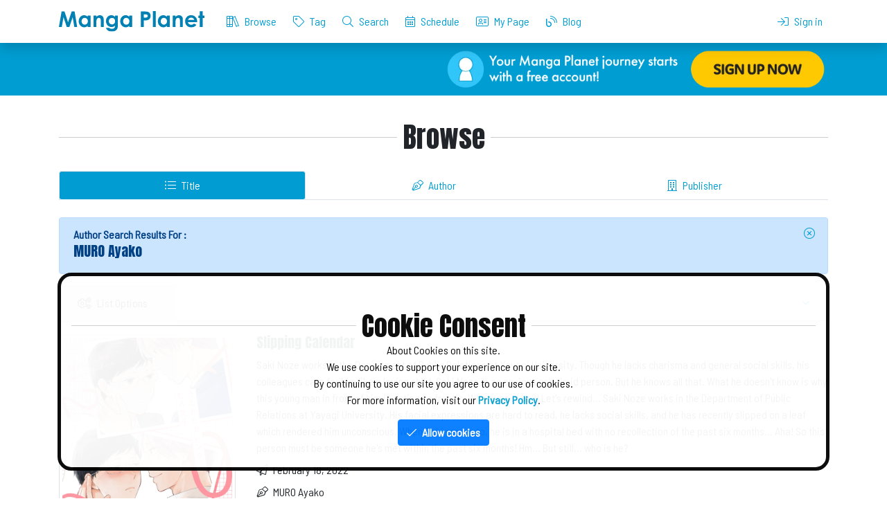

--- FILE ---
content_type: text/html; charset=UTF-8
request_url: https://mangaplanet.com/browse/title?ath=5ffacc35f242e
body_size: 36058
content:
<!DOCTYPE html>
<html lang="en">
<head>
    <title>
    Author Search Results For : MURO Ayako | Manga Planet
    </title>
    <meta charset="utf-8">
    <meta http-equiv="X-UA-Compatible" content="IE=edge"><script type="text/javascript">(window.NREUM||(NREUM={})).init={privacy:{cookies_enabled:true},ajax:{deny_list:["bam.nr-data.net"]},feature_flags:["soft_nav"],distributed_tracing:{enabled:true}};(window.NREUM||(NREUM={})).loader_config={agentID:"1103230201",accountID:"3883385",trustKey:"3883385",xpid:"Vw4PUlVbDRABVFlWBAQPUF0J",licenseKey:"NRJS-eb33d956ad1720a81aa",applicationID:"1084358698",browserID:"1103230201"};;/*! For license information please see nr-loader-spa-1.308.0.min.js.LICENSE.txt */
(()=>{var e,t,r={384:(e,t,r)=>{"use strict";r.d(t,{NT:()=>a,US:()=>u,Zm:()=>o,bQ:()=>d,dV:()=>c,pV:()=>l});var n=r(6154),i=r(1863),s=r(1910);const a={beacon:"bam.nr-data.net",errorBeacon:"bam.nr-data.net"};function o(){return n.gm.NREUM||(n.gm.NREUM={}),void 0===n.gm.newrelic&&(n.gm.newrelic=n.gm.NREUM),n.gm.NREUM}function c(){let e=o();return e.o||(e.o={ST:n.gm.setTimeout,SI:n.gm.setImmediate||n.gm.setInterval,CT:n.gm.clearTimeout,XHR:n.gm.XMLHttpRequest,REQ:n.gm.Request,EV:n.gm.Event,PR:n.gm.Promise,MO:n.gm.MutationObserver,FETCH:n.gm.fetch,WS:n.gm.WebSocket},(0,s.i)(...Object.values(e.o))),e}function d(e,t){let r=o();r.initializedAgents??={},t.initializedAt={ms:(0,i.t)(),date:new Date},r.initializedAgents[e]=t}function u(e,t){o()[e]=t}function l(){return function(){let e=o();const t=e.info||{};e.info={beacon:a.beacon,errorBeacon:a.errorBeacon,...t}}(),function(){let e=o();const t=e.init||{};e.init={...t}}(),c(),function(){let e=o();const t=e.loader_config||{};e.loader_config={...t}}(),o()}},782:(e,t,r)=>{"use strict";r.d(t,{T:()=>n});const n=r(860).K7.pageViewTiming},860:(e,t,r)=>{"use strict";r.d(t,{$J:()=>u,K7:()=>c,P3:()=>d,XX:()=>i,Yy:()=>o,df:()=>s,qY:()=>n,v4:()=>a});const n="events",i="jserrors",s="browser/blobs",a="rum",o="browser/logs",c={ajax:"ajax",genericEvents:"generic_events",jserrors:i,logging:"logging",metrics:"metrics",pageAction:"page_action",pageViewEvent:"page_view_event",pageViewTiming:"page_view_timing",sessionReplay:"session_replay",sessionTrace:"session_trace",softNav:"soft_navigations",spa:"spa"},d={[c.pageViewEvent]:1,[c.pageViewTiming]:2,[c.metrics]:3,[c.jserrors]:4,[c.spa]:5,[c.ajax]:6,[c.sessionTrace]:7,[c.softNav]:8,[c.sessionReplay]:9,[c.logging]:10,[c.genericEvents]:11},u={[c.pageViewEvent]:a,[c.pageViewTiming]:n,[c.ajax]:n,[c.spa]:n,[c.softNav]:n,[c.metrics]:i,[c.jserrors]:i,[c.sessionTrace]:s,[c.sessionReplay]:s,[c.logging]:o,[c.genericEvents]:"ins"}},944:(e,t,r)=>{"use strict";r.d(t,{R:()=>i});var n=r(3241);function i(e,t){"function"==typeof console.debug&&(console.debug("New Relic Warning: https://github.com/newrelic/newrelic-browser-agent/blob/main/docs/warning-codes.md#".concat(e),t),(0,n.W)({agentIdentifier:null,drained:null,type:"data",name:"warn",feature:"warn",data:{code:e,secondary:t}}))}},993:(e,t,r)=>{"use strict";r.d(t,{A$:()=>s,ET:()=>a,TZ:()=>o,p_:()=>i});var n=r(860);const i={ERROR:"ERROR",WARN:"WARN",INFO:"INFO",DEBUG:"DEBUG",TRACE:"TRACE"},s={OFF:0,ERROR:1,WARN:2,INFO:3,DEBUG:4,TRACE:5},a="log",o=n.K7.logging},1541:(e,t,r)=>{"use strict";r.d(t,{U:()=>i,f:()=>n});const n={MFE:"MFE",BA:"BA"};function i(e,t){if(2!==t?.harvestEndpointVersion)return{};const r=t.agentRef.runtime.appMetadata.agents[0].entityGuid;return e?{"source.id":e.id,"source.name":e.name,"source.type":e.type,"parent.id":e.parent?.id||r,"parent.type":e.parent?.type||n.BA}:{"entity.guid":r,appId:t.agentRef.info.applicationID}}},1687:(e,t,r)=>{"use strict";r.d(t,{Ak:()=>d,Ze:()=>h,x3:()=>u});var n=r(3241),i=r(7836),s=r(3606),a=r(860),o=r(2646);const c={};function d(e,t){const r={staged:!1,priority:a.P3[t]||0};l(e),c[e].get(t)||c[e].set(t,r)}function u(e,t){e&&c[e]&&(c[e].get(t)&&c[e].delete(t),p(e,t,!1),c[e].size&&f(e))}function l(e){if(!e)throw new Error("agentIdentifier required");c[e]||(c[e]=new Map)}function h(e="",t="feature",r=!1){if(l(e),!e||!c[e].get(t)||r)return p(e,t);c[e].get(t).staged=!0,f(e)}function f(e){const t=Array.from(c[e]);t.every(([e,t])=>t.staged)&&(t.sort((e,t)=>e[1].priority-t[1].priority),t.forEach(([t])=>{c[e].delete(t),p(e,t)}))}function p(e,t,r=!0){const a=e?i.ee.get(e):i.ee,c=s.i.handlers;if(!a.aborted&&a.backlog&&c){if((0,n.W)({agentIdentifier:e,type:"lifecycle",name:"drain",feature:t}),r){const e=a.backlog[t],r=c[t];if(r){for(let t=0;e&&t<e.length;++t)g(e[t],r);Object.entries(r).forEach(([e,t])=>{Object.values(t||{}).forEach(t=>{t[0]?.on&&t[0]?.context()instanceof o.y&&t[0].on(e,t[1])})})}}a.isolatedBacklog||delete c[t],a.backlog[t]=null,a.emit("drain-"+t,[])}}function g(e,t){var r=e[1];Object.values(t[r]||{}).forEach(t=>{var r=e[0];if(t[0]===r){var n=t[1],i=e[3],s=e[2];n.apply(i,s)}})}},1738:(e,t,r)=>{"use strict";r.d(t,{U:()=>f,Y:()=>h});var n=r(3241),i=r(9908),s=r(1863),a=r(944),o=r(5701),c=r(3969),d=r(8362),u=r(860),l=r(4261);function h(e,t,r,s){const h=s||r;!h||h[e]&&h[e]!==d.d.prototype[e]||(h[e]=function(){(0,i.p)(c.xV,["API/"+e+"/called"],void 0,u.K7.metrics,r.ee),(0,n.W)({agentIdentifier:r.agentIdentifier,drained:!!o.B?.[r.agentIdentifier],type:"data",name:"api",feature:l.Pl+e,data:{}});try{return t.apply(this,arguments)}catch(e){(0,a.R)(23,e)}})}function f(e,t,r,n,a){const o=e.info;null===r?delete o.jsAttributes[t]:o.jsAttributes[t]=r,(a||null===r)&&(0,i.p)(l.Pl+n,[(0,s.t)(),t,r],void 0,"session",e.ee)}},1741:(e,t,r)=>{"use strict";r.d(t,{W:()=>s});var n=r(944),i=r(4261);class s{#e(e,...t){if(this[e]!==s.prototype[e])return this[e](...t);(0,n.R)(35,e)}addPageAction(e,t){return this.#e(i.hG,e,t)}register(e){return this.#e(i.eY,e)}recordCustomEvent(e,t){return this.#e(i.fF,e,t)}setPageViewName(e,t){return this.#e(i.Fw,e,t)}setCustomAttribute(e,t,r){return this.#e(i.cD,e,t,r)}noticeError(e,t){return this.#e(i.o5,e,t)}setUserId(e,t=!1){return this.#e(i.Dl,e,t)}setApplicationVersion(e){return this.#e(i.nb,e)}setErrorHandler(e){return this.#e(i.bt,e)}addRelease(e,t){return this.#e(i.k6,e,t)}log(e,t){return this.#e(i.$9,e,t)}start(){return this.#e(i.d3)}finished(e){return this.#e(i.BL,e)}recordReplay(){return this.#e(i.CH)}pauseReplay(){return this.#e(i.Tb)}addToTrace(e){return this.#e(i.U2,e)}setCurrentRouteName(e){return this.#e(i.PA,e)}interaction(e){return this.#e(i.dT,e)}wrapLogger(e,t,r){return this.#e(i.Wb,e,t,r)}measure(e,t){return this.#e(i.V1,e,t)}consent(e){return this.#e(i.Pv,e)}}},1863:(e,t,r)=>{"use strict";function n(){return Math.floor(performance.now())}r.d(t,{t:()=>n})},1910:(e,t,r)=>{"use strict";r.d(t,{i:()=>s});var n=r(944);const i=new Map;function s(...e){return e.every(e=>{if(i.has(e))return i.get(e);const t="function"==typeof e?e.toString():"",r=t.includes("[native code]"),s=t.includes("nrWrapper");return r||s||(0,n.R)(64,e?.name||t),i.set(e,r),r})}},2555:(e,t,r)=>{"use strict";r.d(t,{D:()=>o,f:()=>a});var n=r(384),i=r(8122);const s={beacon:n.NT.beacon,errorBeacon:n.NT.errorBeacon,licenseKey:void 0,applicationID:void 0,sa:void 0,queueTime:void 0,applicationTime:void 0,ttGuid:void 0,user:void 0,account:void 0,product:void 0,extra:void 0,jsAttributes:{},userAttributes:void 0,atts:void 0,transactionName:void 0,tNamePlain:void 0};function a(e){try{return!!e.licenseKey&&!!e.errorBeacon&&!!e.applicationID}catch(e){return!1}}const o=e=>(0,i.a)(e,s)},2614:(e,t,r)=>{"use strict";r.d(t,{BB:()=>a,H3:()=>n,g:()=>d,iL:()=>c,tS:()=>o,uh:()=>i,wk:()=>s});const n="NRBA",i="SESSION",s=144e5,a=18e5,o={STARTED:"session-started",PAUSE:"session-pause",RESET:"session-reset",RESUME:"session-resume",UPDATE:"session-update"},c={SAME_TAB:"same-tab",CROSS_TAB:"cross-tab"},d={OFF:0,FULL:1,ERROR:2}},2646:(e,t,r)=>{"use strict";r.d(t,{y:()=>n});class n{constructor(e){this.contextId=e}}},2843:(e,t,r)=>{"use strict";r.d(t,{G:()=>s,u:()=>i});var n=r(3878);function i(e,t=!1,r,i){(0,n.DD)("visibilitychange",function(){if(t)return void("hidden"===document.visibilityState&&e());e(document.visibilityState)},r,i)}function s(e,t,r){(0,n.sp)("pagehide",e,t,r)}},3241:(e,t,r)=>{"use strict";r.d(t,{W:()=>s});var n=r(6154);const i="newrelic";function s(e={}){try{n.gm.dispatchEvent(new CustomEvent(i,{detail:e}))}catch(e){}}},3304:(e,t,r)=>{"use strict";r.d(t,{A:()=>s});var n=r(7836);const i=()=>{const e=new WeakSet;return(t,r)=>{if("object"==typeof r&&null!==r){if(e.has(r))return;e.add(r)}return r}};function s(e){try{return JSON.stringify(e,i())??""}catch(e){try{n.ee.emit("internal-error",[e])}catch(e){}return""}}},3333:(e,t,r)=>{"use strict";r.d(t,{$v:()=>u,TZ:()=>n,Xh:()=>c,Zp:()=>i,kd:()=>d,mq:()=>o,nf:()=>a,qN:()=>s});const n=r(860).K7.genericEvents,i=["auxclick","click","copy","keydown","paste","scrollend"],s=["focus","blur"],a=4,o=1e3,c=2e3,d=["PageAction","UserAction","BrowserPerformance"],u={RESOURCES:"experimental.resources",REGISTER:"register"}},3434:(e,t,r)=>{"use strict";r.d(t,{Jt:()=>s,YM:()=>d});var n=r(7836),i=r(5607);const s="nr@original:".concat(i.W),a=50;var o=Object.prototype.hasOwnProperty,c=!1;function d(e,t){return e||(e=n.ee),r.inPlace=function(e,t,n,i,s){n||(n="");const a="-"===n.charAt(0);for(let o=0;o<t.length;o++){const c=t[o],d=e[c];l(d)||(e[c]=r(d,a?c+n:n,i,c,s))}},r.flag=s,r;function r(t,r,n,c,d){return l(t)?t:(r||(r=""),nrWrapper[s]=t,function(e,t,r){if(Object.defineProperty&&Object.keys)try{return Object.keys(e).forEach(function(r){Object.defineProperty(t,r,{get:function(){return e[r]},set:function(t){return e[r]=t,t}})}),t}catch(e){u([e],r)}for(var n in e)o.call(e,n)&&(t[n]=e[n])}(t,nrWrapper,e),nrWrapper);function nrWrapper(){var s,o,l,h;let f;try{o=this,s=[...arguments],l="function"==typeof n?n(s,o):n||{}}catch(t){u([t,"",[s,o,c],l],e)}i(r+"start",[s,o,c],l,d);const p=performance.now();let g;try{return h=t.apply(o,s),g=performance.now(),h}catch(e){throw g=performance.now(),i(r+"err",[s,o,e],l,d),f=e,f}finally{const e=g-p,t={start:p,end:g,duration:e,isLongTask:e>=a,methodName:c,thrownError:f};t.isLongTask&&i("long-task",[t,o],l,d),i(r+"end",[s,o,h],l,d)}}}function i(r,n,i,s){if(!c||t){var a=c;c=!0;try{e.emit(r,n,i,t,s)}catch(t){u([t,r,n,i],e)}c=a}}}function u(e,t){t||(t=n.ee);try{t.emit("internal-error",e)}catch(e){}}function l(e){return!(e&&"function"==typeof e&&e.apply&&!e[s])}},3606:(e,t,r)=>{"use strict";r.d(t,{i:()=>s});var n=r(9908);s.on=a;var i=s.handlers={};function s(e,t,r,s){a(s||n.d,i,e,t,r)}function a(e,t,r,i,s){s||(s="feature"),e||(e=n.d);var a=t[s]=t[s]||{};(a[r]=a[r]||[]).push([e,i])}},3738:(e,t,r)=>{"use strict";r.d(t,{He:()=>i,Kp:()=>o,Lc:()=>d,Rz:()=>u,TZ:()=>n,bD:()=>s,d3:()=>a,jx:()=>l,sl:()=>h,uP:()=>c});const n=r(860).K7.sessionTrace,i="bstResource",s="resource",a="-start",o="-end",c="fn"+a,d="fn"+o,u="pushState",l=1e3,h=3e4},3785:(e,t,r)=>{"use strict";r.d(t,{R:()=>c,b:()=>d});var n=r(9908),i=r(1863),s=r(860),a=r(3969),o=r(993);function c(e,t,r={},c=o.p_.INFO,d=!0,u,l=(0,i.t)()){(0,n.p)(a.xV,["API/logging/".concat(c.toLowerCase(),"/called")],void 0,s.K7.metrics,e),(0,n.p)(o.ET,[l,t,r,c,d,u],void 0,s.K7.logging,e)}function d(e){return"string"==typeof e&&Object.values(o.p_).some(t=>t===e.toUpperCase().trim())}},3878:(e,t,r)=>{"use strict";function n(e,t){return{capture:e,passive:!1,signal:t}}function i(e,t,r=!1,i){window.addEventListener(e,t,n(r,i))}function s(e,t,r=!1,i){document.addEventListener(e,t,n(r,i))}r.d(t,{DD:()=>s,jT:()=>n,sp:()=>i})},3962:(e,t,r)=>{"use strict";r.d(t,{AM:()=>a,O2:()=>l,OV:()=>s,Qu:()=>h,TZ:()=>c,ih:()=>f,pP:()=>o,t1:()=>u,tC:()=>i,wD:()=>d});var n=r(860);const i=["click","keydown","submit"],s="popstate",a="api",o="initialPageLoad",c=n.K7.softNav,d=5e3,u=500,l={INITIAL_PAGE_LOAD:"",ROUTE_CHANGE:1,UNSPECIFIED:2},h={INTERACTION:1,AJAX:2,CUSTOM_END:3,CUSTOM_TRACER:4},f={IP:"in progress",PF:"pending finish",FIN:"finished",CAN:"cancelled"}},3969:(e,t,r)=>{"use strict";r.d(t,{TZ:()=>n,XG:()=>o,rs:()=>i,xV:()=>a,z_:()=>s});const n=r(860).K7.metrics,i="sm",s="cm",a="storeSupportabilityMetrics",o="storeEventMetrics"},4234:(e,t,r)=>{"use strict";r.d(t,{W:()=>s});var n=r(7836),i=r(1687);class s{constructor(e,t){this.agentIdentifier=e,this.ee=n.ee.get(e),this.featureName=t,this.blocked=!1}deregisterDrain(){(0,i.x3)(this.agentIdentifier,this.featureName)}}},4261:(e,t,r)=>{"use strict";r.d(t,{$9:()=>u,BL:()=>c,CH:()=>p,Dl:()=>R,Fw:()=>w,PA:()=>v,Pl:()=>n,Pv:()=>A,Tb:()=>h,U2:()=>a,V1:()=>E,Wb:()=>T,bt:()=>y,cD:()=>b,d3:()=>x,dT:()=>d,eY:()=>g,fF:()=>f,hG:()=>s,hw:()=>i,k6:()=>o,nb:()=>m,o5:()=>l});const n="api-",i=n+"ixn-",s="addPageAction",a="addToTrace",o="addRelease",c="finished",d="interaction",u="log",l="noticeError",h="pauseReplay",f="recordCustomEvent",p="recordReplay",g="register",m="setApplicationVersion",v="setCurrentRouteName",b="setCustomAttribute",y="setErrorHandler",w="setPageViewName",R="setUserId",x="start",T="wrapLogger",E="measure",A="consent"},5205:(e,t,r)=>{"use strict";r.d(t,{j:()=>S});var n=r(384),i=r(1741);var s=r(2555),a=r(3333);const o=e=>{if(!e||"string"!=typeof e)return!1;try{document.createDocumentFragment().querySelector(e)}catch{return!1}return!0};var c=r(2614),d=r(944),u=r(8122);const l="[data-nr-mask]",h=e=>(0,u.a)(e,(()=>{const e={feature_flags:[],experimental:{allow_registered_children:!1,resources:!1},mask_selector:"*",block_selector:"[data-nr-block]",mask_input_options:{color:!1,date:!1,"datetime-local":!1,email:!1,month:!1,number:!1,range:!1,search:!1,tel:!1,text:!1,time:!1,url:!1,week:!1,textarea:!1,select:!1,password:!0}};return{ajax:{deny_list:void 0,block_internal:!0,enabled:!0,autoStart:!0},api:{get allow_registered_children(){return e.feature_flags.includes(a.$v.REGISTER)||e.experimental.allow_registered_children},set allow_registered_children(t){e.experimental.allow_registered_children=t},duplicate_registered_data:!1},browser_consent_mode:{enabled:!1},distributed_tracing:{enabled:void 0,exclude_newrelic_header:void 0,cors_use_newrelic_header:void 0,cors_use_tracecontext_headers:void 0,allowed_origins:void 0},get feature_flags(){return e.feature_flags},set feature_flags(t){e.feature_flags=t},generic_events:{enabled:!0,autoStart:!0},harvest:{interval:30},jserrors:{enabled:!0,autoStart:!0},logging:{enabled:!0,autoStart:!0},metrics:{enabled:!0,autoStart:!0},obfuscate:void 0,page_action:{enabled:!0},page_view_event:{enabled:!0,autoStart:!0},page_view_timing:{enabled:!0,autoStart:!0},performance:{capture_marks:!1,capture_measures:!1,capture_detail:!0,resources:{get enabled(){return e.feature_flags.includes(a.$v.RESOURCES)||e.experimental.resources},set enabled(t){e.experimental.resources=t},asset_types:[],first_party_domains:[],ignore_newrelic:!0}},privacy:{cookies_enabled:!0},proxy:{assets:void 0,beacon:void 0},session:{expiresMs:c.wk,inactiveMs:c.BB},session_replay:{autoStart:!0,enabled:!1,preload:!1,sampling_rate:10,error_sampling_rate:100,collect_fonts:!1,inline_images:!1,fix_stylesheets:!0,mask_all_inputs:!0,get mask_text_selector(){return e.mask_selector},set mask_text_selector(t){o(t)?e.mask_selector="".concat(t,",").concat(l):""===t||null===t?e.mask_selector=l:(0,d.R)(5,t)},get block_class(){return"nr-block"},get ignore_class(){return"nr-ignore"},get mask_text_class(){return"nr-mask"},get block_selector(){return e.block_selector},set block_selector(t){o(t)?e.block_selector+=",".concat(t):""!==t&&(0,d.R)(6,t)},get mask_input_options(){return e.mask_input_options},set mask_input_options(t){t&&"object"==typeof t?e.mask_input_options={...t,password:!0}:(0,d.R)(7,t)}},session_trace:{enabled:!0,autoStart:!0},soft_navigations:{enabled:!0,autoStart:!0},spa:{enabled:!0,autoStart:!0},ssl:void 0,user_actions:{enabled:!0,elementAttributes:["id","className","tagName","type"]}}})());var f=r(6154),p=r(9324);let g=0;const m={buildEnv:p.F3,distMethod:p.Xs,version:p.xv,originTime:f.WN},v={consented:!1},b={appMetadata:{},get consented(){return this.session?.state?.consent||v.consented},set consented(e){v.consented=e},customTransaction:void 0,denyList:void 0,disabled:!1,harvester:void 0,isolatedBacklog:!1,isRecording:!1,loaderType:void 0,maxBytes:3e4,obfuscator:void 0,onerror:void 0,ptid:void 0,releaseIds:{},session:void 0,timeKeeper:void 0,registeredEntities:[],jsAttributesMetadata:{bytes:0},get harvestCount(){return++g}},y=e=>{const t=(0,u.a)(e,b),r=Object.keys(m).reduce((e,t)=>(e[t]={value:m[t],writable:!1,configurable:!0,enumerable:!0},e),{});return Object.defineProperties(t,r)};var w=r(5701);const R=e=>{const t=e.startsWith("http");e+="/",r.p=t?e:"https://"+e};var x=r(7836),T=r(3241);const E={accountID:void 0,trustKey:void 0,agentID:void 0,licenseKey:void 0,applicationID:void 0,xpid:void 0},A=e=>(0,u.a)(e,E),_=new Set;function S(e,t={},r,a){let{init:o,info:c,loader_config:d,runtime:u={},exposed:l=!0}=t;if(!c){const e=(0,n.pV)();o=e.init,c=e.info,d=e.loader_config}e.init=h(o||{}),e.loader_config=A(d||{}),c.jsAttributes??={},f.bv&&(c.jsAttributes.isWorker=!0),e.info=(0,s.D)(c);const p=e.init,g=[c.beacon,c.errorBeacon];_.has(e.agentIdentifier)||(p.proxy.assets&&(R(p.proxy.assets),g.push(p.proxy.assets)),p.proxy.beacon&&g.push(p.proxy.beacon),e.beacons=[...g],function(e){const t=(0,n.pV)();Object.getOwnPropertyNames(i.W.prototype).forEach(r=>{const n=i.W.prototype[r];if("function"!=typeof n||"constructor"===n)return;let s=t[r];e[r]&&!1!==e.exposed&&"micro-agent"!==e.runtime?.loaderType&&(t[r]=(...t)=>{const n=e[r](...t);return s?s(...t):n})})}(e),(0,n.US)("activatedFeatures",w.B)),u.denyList=[...p.ajax.deny_list||[],...p.ajax.block_internal?g:[]],u.ptid=e.agentIdentifier,u.loaderType=r,e.runtime=y(u),_.has(e.agentIdentifier)||(e.ee=x.ee.get(e.agentIdentifier),e.exposed=l,(0,T.W)({agentIdentifier:e.agentIdentifier,drained:!!w.B?.[e.agentIdentifier],type:"lifecycle",name:"initialize",feature:void 0,data:e.config})),_.add(e.agentIdentifier)}},5270:(e,t,r)=>{"use strict";r.d(t,{Aw:()=>a,SR:()=>s,rF:()=>o});var n=r(384),i=r(7767);function s(e){return!!(0,n.dV)().o.MO&&(0,i.V)(e)&&!0===e?.session_trace.enabled}function a(e){return!0===e?.session_replay.preload&&s(e)}function o(e,t){try{if("string"==typeof t?.type){if("password"===t.type.toLowerCase())return"*".repeat(e?.length||0);if(void 0!==t?.dataset?.nrUnmask||t?.classList?.contains("nr-unmask"))return e}}catch(e){}return"string"==typeof e?e.replace(/[\S]/g,"*"):"*".repeat(e?.length||0)}},5289:(e,t,r)=>{"use strict";r.d(t,{GG:()=>a,Qr:()=>c,sB:()=>o});var n=r(3878),i=r(6389);function s(){return"undefined"==typeof document||"complete"===document.readyState}function a(e,t){if(s())return e();const r=(0,i.J)(e),a=setInterval(()=>{s()&&(clearInterval(a),r())},500);(0,n.sp)("load",r,t)}function o(e){if(s())return e();(0,n.DD)("DOMContentLoaded",e)}function c(e){if(s())return e();(0,n.sp)("popstate",e)}},5607:(e,t,r)=>{"use strict";r.d(t,{W:()=>n});const n=(0,r(9566).bz)()},5701:(e,t,r)=>{"use strict";r.d(t,{B:()=>s,t:()=>a});var n=r(3241);const i=new Set,s={};function a(e,t){const r=t.agentIdentifier;s[r]??={},e&&"object"==typeof e&&(i.has(r)||(t.ee.emit("rumresp",[e]),s[r]=e,i.add(r),(0,n.W)({agentIdentifier:r,loaded:!0,drained:!0,type:"lifecycle",name:"load",feature:void 0,data:e})))}},6154:(e,t,r)=>{"use strict";r.d(t,{OF:()=>d,RI:()=>i,WN:()=>h,bv:()=>s,eN:()=>f,gm:()=>a,lR:()=>l,m:()=>c,mw:()=>o,sb:()=>u});var n=r(1863);const i="undefined"!=typeof window&&!!window.document,s="undefined"!=typeof WorkerGlobalScope&&("undefined"!=typeof self&&self instanceof WorkerGlobalScope&&self.navigator instanceof WorkerNavigator||"undefined"!=typeof globalThis&&globalThis instanceof WorkerGlobalScope&&globalThis.navigator instanceof WorkerNavigator),a=i?window:"undefined"!=typeof WorkerGlobalScope&&("undefined"!=typeof self&&self instanceof WorkerGlobalScope&&self||"undefined"!=typeof globalThis&&globalThis instanceof WorkerGlobalScope&&globalThis),o=Boolean("hidden"===a?.document?.visibilityState),c=""+a?.location,d=/iPad|iPhone|iPod/.test(a.navigator?.userAgent),u=d&&"undefined"==typeof SharedWorker,l=(()=>{const e=a.navigator?.userAgent?.match(/Firefox[/\s](\d+\.\d+)/);return Array.isArray(e)&&e.length>=2?+e[1]:0})(),h=Date.now()-(0,n.t)(),f=()=>"undefined"!=typeof PerformanceNavigationTiming&&a?.performance?.getEntriesByType("navigation")?.[0]?.responseStart},6344:(e,t,r)=>{"use strict";r.d(t,{BB:()=>u,Qb:()=>l,TZ:()=>i,Ug:()=>a,Vh:()=>s,_s:()=>o,bc:()=>d,yP:()=>c});var n=r(2614);const i=r(860).K7.sessionReplay,s="errorDuringReplay",a=.12,o={DomContentLoaded:0,Load:1,FullSnapshot:2,IncrementalSnapshot:3,Meta:4,Custom:5},c={[n.g.ERROR]:15e3,[n.g.FULL]:3e5,[n.g.OFF]:0},d={RESET:{message:"Session was reset",sm:"Reset"},IMPORT:{message:"Recorder failed to import",sm:"Import"},TOO_MANY:{message:"429: Too Many Requests",sm:"Too-Many"},TOO_BIG:{message:"Payload was too large",sm:"Too-Big"},CROSS_TAB:{message:"Session Entity was set to OFF on another tab",sm:"Cross-Tab"},ENTITLEMENTS:{message:"Session Replay is not allowed and will not be started",sm:"Entitlement"}},u=5e3,l={API:"api",RESUME:"resume",SWITCH_TO_FULL:"switchToFull",INITIALIZE:"initialize",PRELOAD:"preload"}},6389:(e,t,r)=>{"use strict";function n(e,t=500,r={}){const n=r?.leading||!1;let i;return(...r)=>{n&&void 0===i&&(e.apply(this,r),i=setTimeout(()=>{i=clearTimeout(i)},t)),n||(clearTimeout(i),i=setTimeout(()=>{e.apply(this,r)},t))}}function i(e){let t=!1;return(...r)=>{t||(t=!0,e.apply(this,r))}}r.d(t,{J:()=>i,s:()=>n})},6630:(e,t,r)=>{"use strict";r.d(t,{T:()=>n});const n=r(860).K7.pageViewEvent},6774:(e,t,r)=>{"use strict";r.d(t,{T:()=>n});const n=r(860).K7.jserrors},7295:(e,t,r)=>{"use strict";r.d(t,{Xv:()=>a,gX:()=>i,iW:()=>s});var n=[];function i(e){if(!e||s(e))return!1;if(0===n.length)return!0;if("*"===n[0].hostname)return!1;for(var t=0;t<n.length;t++){var r=n[t];if(r.hostname.test(e.hostname)&&r.pathname.test(e.pathname))return!1}return!0}function s(e){return void 0===e.hostname}function a(e){if(n=[],e&&e.length)for(var t=0;t<e.length;t++){let r=e[t];if(!r)continue;if("*"===r)return void(n=[{hostname:"*"}]);0===r.indexOf("http://")?r=r.substring(7):0===r.indexOf("https://")&&(r=r.substring(8));const i=r.indexOf("/");let s,a;i>0?(s=r.substring(0,i),a=r.substring(i)):(s=r,a="*");let[c]=s.split(":");n.push({hostname:o(c),pathname:o(a,!0)})}}function o(e,t=!1){const r=e.replace(/[.+?^${}()|[\]\\]/g,e=>"\\"+e).replace(/\*/g,".*?");return new RegExp((t?"^":"")+r+"$")}},7485:(e,t,r)=>{"use strict";r.d(t,{D:()=>i});var n=r(6154);function i(e){if(0===(e||"").indexOf("data:"))return{protocol:"data"};try{const t=new URL(e,location.href),r={port:t.port,hostname:t.hostname,pathname:t.pathname,search:t.search,protocol:t.protocol.slice(0,t.protocol.indexOf(":")),sameOrigin:t.protocol===n.gm?.location?.protocol&&t.host===n.gm?.location?.host};return r.port&&""!==r.port||("http:"===t.protocol&&(r.port="80"),"https:"===t.protocol&&(r.port="443")),r.pathname&&""!==r.pathname?r.pathname.startsWith("/")||(r.pathname="/".concat(r.pathname)):r.pathname="/",r}catch(e){return{}}}},7699:(e,t,r)=>{"use strict";r.d(t,{It:()=>s,KC:()=>o,No:()=>i,qh:()=>a});var n=r(860);const i=16e3,s=1e6,a="SESSION_ERROR",o={[n.K7.logging]:!0,[n.K7.genericEvents]:!1,[n.K7.jserrors]:!1,[n.K7.ajax]:!1}},7767:(e,t,r)=>{"use strict";r.d(t,{V:()=>i});var n=r(6154);const i=e=>n.RI&&!0===e?.privacy.cookies_enabled},7836:(e,t,r)=>{"use strict";r.d(t,{P:()=>o,ee:()=>c});var n=r(384),i=r(8990),s=r(2646),a=r(5607);const o="nr@context:".concat(a.W),c=function e(t,r){var n={},a={},u={},l=!1;try{l=16===r.length&&d.initializedAgents?.[r]?.runtime.isolatedBacklog}catch(e){}var h={on:p,addEventListener:p,removeEventListener:function(e,t){var r=n[e];if(!r)return;for(var i=0;i<r.length;i++)r[i]===t&&r.splice(i,1)},emit:function(e,r,n,i,s){!1!==s&&(s=!0);if(c.aborted&&!i)return;t&&s&&t.emit(e,r,n);var o=f(n);g(e).forEach(e=>{e.apply(o,r)});var d=v()[a[e]];d&&d.push([h,e,r,o]);return o},get:m,listeners:g,context:f,buffer:function(e,t){const r=v();if(t=t||"feature",h.aborted)return;Object.entries(e||{}).forEach(([e,n])=>{a[n]=t,t in r||(r[t]=[])})},abort:function(){h._aborted=!0,Object.keys(h.backlog).forEach(e=>{delete h.backlog[e]})},isBuffering:function(e){return!!v()[a[e]]},debugId:r,backlog:l?{}:t&&"object"==typeof t.backlog?t.backlog:{},isolatedBacklog:l};return Object.defineProperty(h,"aborted",{get:()=>{let e=h._aborted||!1;return e||(t&&(e=t.aborted),e)}}),h;function f(e){return e&&e instanceof s.y?e:e?(0,i.I)(e,o,()=>new s.y(o)):new s.y(o)}function p(e,t){n[e]=g(e).concat(t)}function g(e){return n[e]||[]}function m(t){return u[t]=u[t]||e(h,t)}function v(){return h.backlog}}(void 0,"globalEE"),d=(0,n.Zm)();d.ee||(d.ee=c)},8122:(e,t,r)=>{"use strict";r.d(t,{a:()=>i});var n=r(944);function i(e,t){try{if(!e||"object"!=typeof e)return(0,n.R)(3);if(!t||"object"!=typeof t)return(0,n.R)(4);const r=Object.create(Object.getPrototypeOf(t),Object.getOwnPropertyDescriptors(t)),s=0===Object.keys(r).length?e:r;for(let a in s)if(void 0!==e[a])try{if(null===e[a]){r[a]=null;continue}Array.isArray(e[a])&&Array.isArray(t[a])?r[a]=Array.from(new Set([...e[a],...t[a]])):"object"==typeof e[a]&&"object"==typeof t[a]?r[a]=i(e[a],t[a]):r[a]=e[a]}catch(e){r[a]||(0,n.R)(1,e)}return r}catch(e){(0,n.R)(2,e)}}},8139:(e,t,r)=>{"use strict";r.d(t,{u:()=>h});var n=r(7836),i=r(3434),s=r(8990),a=r(6154);const o={},c=a.gm.XMLHttpRequest,d="addEventListener",u="removeEventListener",l="nr@wrapped:".concat(n.P);function h(e){var t=function(e){return(e||n.ee).get("events")}(e);if(o[t.debugId]++)return t;o[t.debugId]=1;var r=(0,i.YM)(t,!0);function h(e){r.inPlace(e,[d,u],"-",p)}function p(e,t){return e[1]}return"getPrototypeOf"in Object&&(a.RI&&f(document,h),c&&f(c.prototype,h),f(a.gm,h)),t.on(d+"-start",function(e,t){var n=e[1];if(null!==n&&("function"==typeof n||"object"==typeof n)&&"newrelic"!==e[0]){var i=(0,s.I)(n,l,function(){var e={object:function(){if("function"!=typeof n.handleEvent)return;return n.handleEvent.apply(n,arguments)},function:n}[typeof n];return e?r(e,"fn-",null,e.name||"anonymous"):n});this.wrapped=e[1]=i}}),t.on(u+"-start",function(e){e[1]=this.wrapped||e[1]}),t}function f(e,t,...r){let n=e;for(;"object"==typeof n&&!Object.prototype.hasOwnProperty.call(n,d);)n=Object.getPrototypeOf(n);n&&t(n,...r)}},8362:(e,t,r)=>{"use strict";r.d(t,{d:()=>s});var n=r(9566),i=r(1741);class s extends i.W{agentIdentifier=(0,n.LA)(16)}},8374:(e,t,r)=>{r.nc=(()=>{try{return document?.currentScript?.nonce}catch(e){}return""})()},8990:(e,t,r)=>{"use strict";r.d(t,{I:()=>i});var n=Object.prototype.hasOwnProperty;function i(e,t,r){if(n.call(e,t))return e[t];var i=r();if(Object.defineProperty&&Object.keys)try{return Object.defineProperty(e,t,{value:i,writable:!0,enumerable:!1}),i}catch(e){}return e[t]=i,i}},9119:(e,t,r)=>{"use strict";r.d(t,{L:()=>s});var n=/([^?#]*)[^#]*(#[^?]*|$).*/,i=/([^?#]*)().*/;function s(e,t){return e?e.replace(t?n:i,"$1$2"):e}},9300:(e,t,r)=>{"use strict";r.d(t,{T:()=>n});const n=r(860).K7.ajax},9324:(e,t,r)=>{"use strict";r.d(t,{AJ:()=>a,F3:()=>i,Xs:()=>s,Yq:()=>o,xv:()=>n});const n="1.308.0",i="PROD",s="CDN",a="@newrelic/rrweb",o="1.0.1"},9566:(e,t,r)=>{"use strict";r.d(t,{LA:()=>o,ZF:()=>c,bz:()=>a,el:()=>d});var n=r(6154);const i="xxxxxxxx-xxxx-4xxx-yxxx-xxxxxxxxxxxx";function s(e,t){return e?15&e[t]:16*Math.random()|0}function a(){const e=n.gm?.crypto||n.gm?.msCrypto;let t,r=0;return e&&e.getRandomValues&&(t=e.getRandomValues(new Uint8Array(30))),i.split("").map(e=>"x"===e?s(t,r++).toString(16):"y"===e?(3&s()|8).toString(16):e).join("")}function o(e){const t=n.gm?.crypto||n.gm?.msCrypto;let r,i=0;t&&t.getRandomValues&&(r=t.getRandomValues(new Uint8Array(e)));const a=[];for(var o=0;o<e;o++)a.push(s(r,i++).toString(16));return a.join("")}function c(){return o(16)}function d(){return o(32)}},9908:(e,t,r)=>{"use strict";r.d(t,{d:()=>n,p:()=>i});var n=r(7836).ee.get("handle");function i(e,t,r,i,s){s?(s.buffer([e],i),s.emit(e,t,r)):(n.buffer([e],i),n.emit(e,t,r))}}},n={};function i(e){var t=n[e];if(void 0!==t)return t.exports;var s=n[e]={exports:{}};return r[e](s,s.exports,i),s.exports}i.m=r,i.d=(e,t)=>{for(var r in t)i.o(t,r)&&!i.o(e,r)&&Object.defineProperty(e,r,{enumerable:!0,get:t[r]})},i.f={},i.e=e=>Promise.all(Object.keys(i.f).reduce((t,r)=>(i.f[r](e,t),t),[])),i.u=e=>({212:"nr-spa-compressor",249:"nr-spa-recorder",478:"nr-spa"}[e]+"-1.308.0.min.js"),i.o=(e,t)=>Object.prototype.hasOwnProperty.call(e,t),e={},t="NRBA-1.308.0.PROD:",i.l=(r,n,s,a)=>{if(e[r])e[r].push(n);else{var o,c;if(void 0!==s)for(var d=document.getElementsByTagName("script"),u=0;u<d.length;u++){var l=d[u];if(l.getAttribute("src")==r||l.getAttribute("data-webpack")==t+s){o=l;break}}if(!o){c=!0;var h={478:"sha512-RSfSVnmHk59T/uIPbdSE0LPeqcEdF4/+XhfJdBuccH5rYMOEZDhFdtnh6X6nJk7hGpzHd9Ujhsy7lZEz/ORYCQ==",249:"sha512-ehJXhmntm85NSqW4MkhfQqmeKFulra3klDyY0OPDUE+sQ3GokHlPh1pmAzuNy//3j4ac6lzIbmXLvGQBMYmrkg==",212:"sha512-B9h4CR46ndKRgMBcK+j67uSR2RCnJfGefU+A7FrgR/k42ovXy5x/MAVFiSvFxuVeEk/pNLgvYGMp1cBSK/G6Fg=="};(o=document.createElement("script")).charset="utf-8",i.nc&&o.setAttribute("nonce",i.nc),o.setAttribute("data-webpack",t+s),o.src=r,0!==o.src.indexOf(window.location.origin+"/")&&(o.crossOrigin="anonymous"),h[a]&&(o.integrity=h[a])}e[r]=[n];var f=(t,n)=>{o.onerror=o.onload=null,clearTimeout(p);var i=e[r];if(delete e[r],o.parentNode&&o.parentNode.removeChild(o),i&&i.forEach(e=>e(n)),t)return t(n)},p=setTimeout(f.bind(null,void 0,{type:"timeout",target:o}),12e4);o.onerror=f.bind(null,o.onerror),o.onload=f.bind(null,o.onload),c&&document.head.appendChild(o)}},i.r=e=>{"undefined"!=typeof Symbol&&Symbol.toStringTag&&Object.defineProperty(e,Symbol.toStringTag,{value:"Module"}),Object.defineProperty(e,"__esModule",{value:!0})},i.p="https://js-agent.newrelic.com/",(()=>{var e={38:0,788:0};i.f.j=(t,r)=>{var n=i.o(e,t)?e[t]:void 0;if(0!==n)if(n)r.push(n[2]);else{var s=new Promise((r,i)=>n=e[t]=[r,i]);r.push(n[2]=s);var a=i.p+i.u(t),o=new Error;i.l(a,r=>{if(i.o(e,t)&&(0!==(n=e[t])&&(e[t]=void 0),n)){var s=r&&("load"===r.type?"missing":r.type),a=r&&r.target&&r.target.src;o.message="Loading chunk "+t+" failed: ("+s+": "+a+")",o.name="ChunkLoadError",o.type=s,o.request=a,n[1](o)}},"chunk-"+t,t)}};var t=(t,r)=>{var n,s,[a,o,c]=r,d=0;if(a.some(t=>0!==e[t])){for(n in o)i.o(o,n)&&(i.m[n]=o[n]);if(c)c(i)}for(t&&t(r);d<a.length;d++)s=a[d],i.o(e,s)&&e[s]&&e[s][0](),e[s]=0},r=self["webpackChunk:NRBA-1.308.0.PROD"]=self["webpackChunk:NRBA-1.308.0.PROD"]||[];r.forEach(t.bind(null,0)),r.push=t.bind(null,r.push.bind(r))})(),(()=>{"use strict";i(8374);var e=i(8362),t=i(860);const r=Object.values(t.K7);var n=i(5205);var s=i(9908),a=i(1863),o=i(4261),c=i(1738);var d=i(1687),u=i(4234),l=i(5289),h=i(6154),f=i(944),p=i(5270),g=i(7767),m=i(6389),v=i(7699);class b extends u.W{constructor(e,t){super(e.agentIdentifier,t),this.agentRef=e,this.abortHandler=void 0,this.featAggregate=void 0,this.loadedSuccessfully=void 0,this.onAggregateImported=new Promise(e=>{this.loadedSuccessfully=e}),this.deferred=Promise.resolve(),!1===e.init[this.featureName].autoStart?this.deferred=new Promise((t,r)=>{this.ee.on("manual-start-all",(0,m.J)(()=>{(0,d.Ak)(e.agentIdentifier,this.featureName),t()}))}):(0,d.Ak)(e.agentIdentifier,t)}importAggregator(e,t,r={}){if(this.featAggregate)return;const n=async()=>{let n;await this.deferred;try{if((0,g.V)(e.init)){const{setupAgentSession:t}=await i.e(478).then(i.bind(i,8766));n=t(e)}}catch(e){(0,f.R)(20,e),this.ee.emit("internal-error",[e]),(0,s.p)(v.qh,[e],void 0,this.featureName,this.ee)}try{if(!this.#t(this.featureName,n,e.init))return(0,d.Ze)(this.agentIdentifier,this.featureName),void this.loadedSuccessfully(!1);const{Aggregate:i}=await t();this.featAggregate=new i(e,r),e.runtime.harvester.initializedAggregates.push(this.featAggregate),this.loadedSuccessfully(!0)}catch(e){(0,f.R)(34,e),this.abortHandler?.(),(0,d.Ze)(this.agentIdentifier,this.featureName,!0),this.loadedSuccessfully(!1),this.ee&&this.ee.abort()}};h.RI?(0,l.GG)(()=>n(),!0):n()}#t(e,r,n){if(this.blocked)return!1;switch(e){case t.K7.sessionReplay:return(0,p.SR)(n)&&!!r;case t.K7.sessionTrace:return!!r;default:return!0}}}var y=i(6630),w=i(2614),R=i(3241);class x extends b{static featureName=y.T;constructor(e){var t;super(e,y.T),this.setupInspectionEvents(e.agentIdentifier),t=e,(0,c.Y)(o.Fw,function(e,r){"string"==typeof e&&("/"!==e.charAt(0)&&(e="/"+e),t.runtime.customTransaction=(r||"http://custom.transaction")+e,(0,s.p)(o.Pl+o.Fw,[(0,a.t)()],void 0,void 0,t.ee))},t),this.importAggregator(e,()=>i.e(478).then(i.bind(i,2467)))}setupInspectionEvents(e){const t=(t,r)=>{t&&(0,R.W)({agentIdentifier:e,timeStamp:t.timeStamp,loaded:"complete"===t.target.readyState,type:"window",name:r,data:t.target.location+""})};(0,l.sB)(e=>{t(e,"DOMContentLoaded")}),(0,l.GG)(e=>{t(e,"load")}),(0,l.Qr)(e=>{t(e,"navigate")}),this.ee.on(w.tS.UPDATE,(t,r)=>{(0,R.W)({agentIdentifier:e,type:"lifecycle",name:"session",data:r})})}}var T=i(384);class E extends e.d{constructor(e){var t;(super(),h.gm)?(this.features={},(0,T.bQ)(this.agentIdentifier,this),this.desiredFeatures=new Set(e.features||[]),this.desiredFeatures.add(x),(0,n.j)(this,e,e.loaderType||"agent"),t=this,(0,c.Y)(o.cD,function(e,r,n=!1){if("string"==typeof e){if(["string","number","boolean"].includes(typeof r)||null===r)return(0,c.U)(t,e,r,o.cD,n);(0,f.R)(40,typeof r)}else(0,f.R)(39,typeof e)},t),function(e){(0,c.Y)(o.Dl,function(t,r=!1){if("string"!=typeof t&&null!==t)return void(0,f.R)(41,typeof t);const n=e.info.jsAttributes["enduser.id"];r&&null!=n&&n!==t?(0,s.p)(o.Pl+"setUserIdAndResetSession",[t],void 0,"session",e.ee):(0,c.U)(e,"enduser.id",t,o.Dl,!0)},e)}(this),function(e){(0,c.Y)(o.nb,function(t){if("string"==typeof t||null===t)return(0,c.U)(e,"application.version",t,o.nb,!1);(0,f.R)(42,typeof t)},e)}(this),function(e){(0,c.Y)(o.d3,function(){e.ee.emit("manual-start-all")},e)}(this),function(e){(0,c.Y)(o.Pv,function(t=!0){if("boolean"==typeof t){if((0,s.p)(o.Pl+o.Pv,[t],void 0,"session",e.ee),e.runtime.consented=t,t){const t=e.features.page_view_event;t.onAggregateImported.then(e=>{const r=t.featAggregate;e&&!r.sentRum&&r.sendRum()})}}else(0,f.R)(65,typeof t)},e)}(this),this.run()):(0,f.R)(21)}get config(){return{info:this.info,init:this.init,loader_config:this.loader_config,runtime:this.runtime}}get api(){return this}run(){try{const e=function(e){const t={};return r.forEach(r=>{t[r]=!!e[r]?.enabled}),t}(this.init),n=[...this.desiredFeatures];n.sort((e,r)=>t.P3[e.featureName]-t.P3[r.featureName]),n.forEach(r=>{if(!e[r.featureName]&&r.featureName!==t.K7.pageViewEvent)return;if(r.featureName===t.K7.spa)return void(0,f.R)(67);const n=function(e){switch(e){case t.K7.ajax:return[t.K7.jserrors];case t.K7.sessionTrace:return[t.K7.ajax,t.K7.pageViewEvent];case t.K7.sessionReplay:return[t.K7.sessionTrace];case t.K7.pageViewTiming:return[t.K7.pageViewEvent];default:return[]}}(r.featureName).filter(e=>!(e in this.features));n.length>0&&(0,f.R)(36,{targetFeature:r.featureName,missingDependencies:n}),this.features[r.featureName]=new r(this)})}catch(e){(0,f.R)(22,e);for(const e in this.features)this.features[e].abortHandler?.();const t=(0,T.Zm)();delete t.initializedAgents[this.agentIdentifier]?.features,delete this.sharedAggregator;return t.ee.get(this.agentIdentifier).abort(),!1}}}var A=i(2843),_=i(782);class S extends b{static featureName=_.T;constructor(e){super(e,_.T),h.RI&&((0,A.u)(()=>(0,s.p)("docHidden",[(0,a.t)()],void 0,_.T,this.ee),!0),(0,A.G)(()=>(0,s.p)("winPagehide",[(0,a.t)()],void 0,_.T,this.ee)),this.importAggregator(e,()=>i.e(478).then(i.bind(i,9917))))}}var O=i(3969);class I extends b{static featureName=O.TZ;constructor(e){super(e,O.TZ),h.RI&&document.addEventListener("securitypolicyviolation",e=>{(0,s.p)(O.xV,["Generic/CSPViolation/Detected"],void 0,this.featureName,this.ee)}),this.importAggregator(e,()=>i.e(478).then(i.bind(i,6555)))}}var N=i(6774),P=i(3878),k=i(3304);class D{constructor(e,t,r,n,i){this.name="UncaughtError",this.message="string"==typeof e?e:(0,k.A)(e),this.sourceURL=t,this.line=r,this.column=n,this.__newrelic=i}}function C(e){return M(e)?e:new D(void 0!==e?.message?e.message:e,e?.filename||e?.sourceURL,e?.lineno||e?.line,e?.colno||e?.col,e?.__newrelic,e?.cause)}function j(e){const t="Unhandled Promise Rejection: ";if(!e?.reason)return;if(M(e.reason)){try{e.reason.message.startsWith(t)||(e.reason.message=t+e.reason.message)}catch(e){}return C(e.reason)}const r=C(e.reason);return(r.message||"").startsWith(t)||(r.message=t+r.message),r}function L(e){if(e.error instanceof SyntaxError&&!/:\d+$/.test(e.error.stack?.trim())){const t=new D(e.message,e.filename,e.lineno,e.colno,e.error.__newrelic,e.cause);return t.name=SyntaxError.name,t}return M(e.error)?e.error:C(e)}function M(e){return e instanceof Error&&!!e.stack}function H(e,r,n,i,o=(0,a.t)()){"string"==typeof e&&(e=new Error(e)),(0,s.p)("err",[e,o,!1,r,n.runtime.isRecording,void 0,i],void 0,t.K7.jserrors,n.ee),(0,s.p)("uaErr",[],void 0,t.K7.genericEvents,n.ee)}var B=i(1541),K=i(993),W=i(3785);function U(e,{customAttributes:t={},level:r=K.p_.INFO}={},n,i,s=(0,a.t)()){(0,W.R)(n.ee,e,t,r,!1,i,s)}function F(e,r,n,i,c=(0,a.t)()){(0,s.p)(o.Pl+o.hG,[c,e,r,i],void 0,t.K7.genericEvents,n.ee)}function V(e,r,n,i,c=(0,a.t)()){const{start:d,end:u,customAttributes:l}=r||{},h={customAttributes:l||{}};if("object"!=typeof h.customAttributes||"string"!=typeof e||0===e.length)return void(0,f.R)(57);const p=(e,t)=>null==e?t:"number"==typeof e?e:e instanceof PerformanceMark?e.startTime:Number.NaN;if(h.start=p(d,0),h.end=p(u,c),Number.isNaN(h.start)||Number.isNaN(h.end))(0,f.R)(57);else{if(h.duration=h.end-h.start,!(h.duration<0))return(0,s.p)(o.Pl+o.V1,[h,e,i],void 0,t.K7.genericEvents,n.ee),h;(0,f.R)(58)}}function G(e,r={},n,i,c=(0,a.t)()){(0,s.p)(o.Pl+o.fF,[c,e,r,i],void 0,t.K7.genericEvents,n.ee)}function z(e){(0,c.Y)(o.eY,function(t){return Y(e,t)},e)}function Y(e,r,n){(0,f.R)(54,"newrelic.register"),r||={},r.type=B.f.MFE,r.licenseKey||=e.info.licenseKey,r.blocked=!1,r.parent=n||{},Array.isArray(r.tags)||(r.tags=[]);const i={};r.tags.forEach(e=>{"name"!==e&&"id"!==e&&(i["source.".concat(e)]=!0)}),r.isolated??=!0;let o=()=>{};const c=e.runtime.registeredEntities;if(!r.isolated){const e=c.find(({metadata:{target:{id:e}}})=>e===r.id&&!r.isolated);if(e)return e}const d=e=>{r.blocked=!0,o=e};function u(e){return"string"==typeof e&&!!e.trim()&&e.trim().length<501||"number"==typeof e}e.init.api.allow_registered_children||d((0,m.J)(()=>(0,f.R)(55))),u(r.id)&&u(r.name)||d((0,m.J)(()=>(0,f.R)(48,r)));const l={addPageAction:(t,n={})=>g(F,[t,{...i,...n},e],r),deregister:()=>{d((0,m.J)(()=>(0,f.R)(68)))},log:(t,n={})=>g(U,[t,{...n,customAttributes:{...i,...n.customAttributes||{}}},e],r),measure:(t,n={})=>g(V,[t,{...n,customAttributes:{...i,...n.customAttributes||{}}},e],r),noticeError:(t,n={})=>g(H,[t,{...i,...n},e],r),register:(t={})=>g(Y,[e,t],l.metadata.target),recordCustomEvent:(t,n={})=>g(G,[t,{...i,...n},e],r),setApplicationVersion:e=>p("application.version",e),setCustomAttribute:(e,t)=>p(e,t),setUserId:e=>p("enduser.id",e),metadata:{customAttributes:i,target:r}},h=()=>(r.blocked&&o(),r.blocked);h()||c.push(l);const p=(e,t)=>{h()||(i[e]=t)},g=(r,n,i)=>{if(h())return;const o=(0,a.t)();(0,s.p)(O.xV,["API/register/".concat(r.name,"/called")],void 0,t.K7.metrics,e.ee);try{if(e.init.api.duplicate_registered_data&&"register"!==r.name){let e=n;if(n[1]instanceof Object){const t={"child.id":i.id,"child.type":i.type};e="customAttributes"in n[1]?[n[0],{...n[1],customAttributes:{...n[1].customAttributes,...t}},...n.slice(2)]:[n[0],{...n[1],...t},...n.slice(2)]}r(...e,void 0,o)}return r(...n,i,o)}catch(e){(0,f.R)(50,e)}};return l}class Z extends b{static featureName=N.T;constructor(e){var t;super(e,N.T),t=e,(0,c.Y)(o.o5,(e,r)=>H(e,r,t),t),function(e){(0,c.Y)(o.bt,function(t){e.runtime.onerror=t},e)}(e),function(e){let t=0;(0,c.Y)(o.k6,function(e,r){++t>10||(this.runtime.releaseIds[e.slice(-200)]=(""+r).slice(-200))},e)}(e),z(e);try{this.removeOnAbort=new AbortController}catch(e){}this.ee.on("internal-error",(t,r)=>{this.abortHandler&&(0,s.p)("ierr",[C(t),(0,a.t)(),!0,{},e.runtime.isRecording,r],void 0,this.featureName,this.ee)}),h.gm.addEventListener("unhandledrejection",t=>{this.abortHandler&&(0,s.p)("err",[j(t),(0,a.t)(),!1,{unhandledPromiseRejection:1},e.runtime.isRecording],void 0,this.featureName,this.ee)},(0,P.jT)(!1,this.removeOnAbort?.signal)),h.gm.addEventListener("error",t=>{this.abortHandler&&(0,s.p)("err",[L(t),(0,a.t)(),!1,{},e.runtime.isRecording],void 0,this.featureName,this.ee)},(0,P.jT)(!1,this.removeOnAbort?.signal)),this.abortHandler=this.#r,this.importAggregator(e,()=>i.e(478).then(i.bind(i,2176)))}#r(){this.removeOnAbort?.abort(),this.abortHandler=void 0}}var q=i(8990);let X=1;function J(e){const t=typeof e;return!e||"object"!==t&&"function"!==t?-1:e===h.gm?0:(0,q.I)(e,"nr@id",function(){return X++})}function Q(e){if("string"==typeof e&&e.length)return e.length;if("object"==typeof e){if("undefined"!=typeof ArrayBuffer&&e instanceof ArrayBuffer&&e.byteLength)return e.byteLength;if("undefined"!=typeof Blob&&e instanceof Blob&&e.size)return e.size;if(!("undefined"!=typeof FormData&&e instanceof FormData))try{return(0,k.A)(e).length}catch(e){return}}}var ee=i(8139),te=i(7836),re=i(3434);const ne={},ie=["open","send"];function se(e){var t=e||te.ee;const r=function(e){return(e||te.ee).get("xhr")}(t);if(void 0===h.gm.XMLHttpRequest)return r;if(ne[r.debugId]++)return r;ne[r.debugId]=1,(0,ee.u)(t);var n=(0,re.YM)(r),i=h.gm.XMLHttpRequest,s=h.gm.MutationObserver,a=h.gm.Promise,o=h.gm.setInterval,c="readystatechange",d=["onload","onerror","onabort","onloadstart","onloadend","onprogress","ontimeout"],u=[],l=h.gm.XMLHttpRequest=function(e){const t=new i(e),s=r.context(t);try{r.emit("new-xhr",[t],s),t.addEventListener(c,(a=s,function(){var e=this;e.readyState>3&&!a.resolved&&(a.resolved=!0,r.emit("xhr-resolved",[],e)),n.inPlace(e,d,"fn-",y)}),(0,P.jT)(!1))}catch(e){(0,f.R)(15,e);try{r.emit("internal-error",[e])}catch(e){}}var a;return t};function p(e,t){n.inPlace(t,["onreadystatechange"],"fn-",y)}if(function(e,t){for(var r in e)t[r]=e[r]}(i,l),l.prototype=i.prototype,n.inPlace(l.prototype,ie,"-xhr-",y),r.on("send-xhr-start",function(e,t){p(e,t),function(e){u.push(e),s&&(g?g.then(b):o?o(b):(m=-m,v.data=m))}(t)}),r.on("open-xhr-start",p),s){var g=a&&a.resolve();if(!o&&!a){var m=1,v=document.createTextNode(m);new s(b).observe(v,{characterData:!0})}}else t.on("fn-end",function(e){e[0]&&e[0].type===c||b()});function b(){for(var e=0;e<u.length;e++)p(0,u[e]);u.length&&(u=[])}function y(e,t){return t}return r}var ae="fetch-",oe=ae+"body-",ce=["arrayBuffer","blob","json","text","formData"],de=h.gm.Request,ue=h.gm.Response,le="prototype";const he={};function fe(e){const t=function(e){return(e||te.ee).get("fetch")}(e);if(!(de&&ue&&h.gm.fetch))return t;if(he[t.debugId]++)return t;function r(e,r,n){var i=e[r];"function"==typeof i&&(e[r]=function(){var e,r=[...arguments],s={};t.emit(n+"before-start",[r],s),s[te.P]&&s[te.P].dt&&(e=s[te.P].dt);var a=i.apply(this,r);return t.emit(n+"start",[r,e],a),a.then(function(e){return t.emit(n+"end",[null,e],a),e},function(e){throw t.emit(n+"end",[e],a),e})})}return he[t.debugId]=1,ce.forEach(e=>{r(de[le],e,oe),r(ue[le],e,oe)}),r(h.gm,"fetch",ae),t.on(ae+"end",function(e,r){var n=this;if(r){var i=r.headers.get("content-length");null!==i&&(n.rxSize=i),t.emit(ae+"done",[null,r],n)}else t.emit(ae+"done",[e],n)}),t}var pe=i(7485),ge=i(9566);class me{constructor(e){this.agentRef=e}generateTracePayload(e){const t=this.agentRef.loader_config;if(!this.shouldGenerateTrace(e)||!t)return null;var r=(t.accountID||"").toString()||null,n=(t.agentID||"").toString()||null,i=(t.trustKey||"").toString()||null;if(!r||!n)return null;var s=(0,ge.ZF)(),a=(0,ge.el)(),o=Date.now(),c={spanId:s,traceId:a,timestamp:o};return(e.sameOrigin||this.isAllowedOrigin(e)&&this.useTraceContextHeadersForCors())&&(c.traceContextParentHeader=this.generateTraceContextParentHeader(s,a),c.traceContextStateHeader=this.generateTraceContextStateHeader(s,o,r,n,i)),(e.sameOrigin&&!this.excludeNewrelicHeader()||!e.sameOrigin&&this.isAllowedOrigin(e)&&this.useNewrelicHeaderForCors())&&(c.newrelicHeader=this.generateTraceHeader(s,a,o,r,n,i)),c}generateTraceContextParentHeader(e,t){return"00-"+t+"-"+e+"-01"}generateTraceContextStateHeader(e,t,r,n,i){return i+"@nr=0-1-"+r+"-"+n+"-"+e+"----"+t}generateTraceHeader(e,t,r,n,i,s){if(!("function"==typeof h.gm?.btoa))return null;var a={v:[0,1],d:{ty:"Browser",ac:n,ap:i,id:e,tr:t,ti:r}};return s&&n!==s&&(a.d.tk=s),btoa((0,k.A)(a))}shouldGenerateTrace(e){return this.agentRef.init?.distributed_tracing?.enabled&&this.isAllowedOrigin(e)}isAllowedOrigin(e){var t=!1;const r=this.agentRef.init?.distributed_tracing;if(e.sameOrigin)t=!0;else if(r?.allowed_origins instanceof Array)for(var n=0;n<r.allowed_origins.length;n++){var i=(0,pe.D)(r.allowed_origins[n]);if(e.hostname===i.hostname&&e.protocol===i.protocol&&e.port===i.port){t=!0;break}}return t}excludeNewrelicHeader(){var e=this.agentRef.init?.distributed_tracing;return!!e&&!!e.exclude_newrelic_header}useNewrelicHeaderForCors(){var e=this.agentRef.init?.distributed_tracing;return!!e&&!1!==e.cors_use_newrelic_header}useTraceContextHeadersForCors(){var e=this.agentRef.init?.distributed_tracing;return!!e&&!!e.cors_use_tracecontext_headers}}var ve=i(9300),be=i(7295);function ye(e){return"string"==typeof e?e:e instanceof(0,T.dV)().o.REQ?e.url:h.gm?.URL&&e instanceof URL?e.href:void 0}var we=["load","error","abort","timeout"],Re=we.length,xe=(0,T.dV)().o.REQ,Te=(0,T.dV)().o.XHR;const Ee="X-NewRelic-App-Data";class Ae extends b{static featureName=ve.T;constructor(e){super(e,ve.T),this.dt=new me(e),this.handler=(e,t,r,n)=>(0,s.p)(e,t,r,n,this.ee);try{const e={xmlhttprequest:"xhr",fetch:"fetch",beacon:"beacon"};h.gm?.performance?.getEntriesByType("resource").forEach(r=>{if(r.initiatorType in e&&0!==r.responseStatus){const n={status:r.responseStatus},i={rxSize:r.transferSize,duration:Math.floor(r.duration),cbTime:0};_e(n,r.name),this.handler("xhr",[n,i,r.startTime,r.responseEnd,e[r.initiatorType]],void 0,t.K7.ajax)}})}catch(e){}fe(this.ee),se(this.ee),function(e,r,n,i){function o(e){var t=this;t.totalCbs=0,t.called=0,t.cbTime=0,t.end=T,t.ended=!1,t.xhrGuids={},t.lastSize=null,t.loadCaptureCalled=!1,t.params=this.params||{},t.metrics=this.metrics||{},t.latestLongtaskEnd=0,e.addEventListener("load",function(r){E(t,e)},(0,P.jT)(!1)),h.lR||e.addEventListener("progress",function(e){t.lastSize=e.loaded},(0,P.jT)(!1))}function c(e){this.params={method:e[0]},_e(this,e[1]),this.metrics={}}function d(t,r){e.loader_config.xpid&&this.sameOrigin&&r.setRequestHeader("X-NewRelic-ID",e.loader_config.xpid);var n=i.generateTracePayload(this.parsedOrigin);if(n){var s=!1;n.newrelicHeader&&(r.setRequestHeader("newrelic",n.newrelicHeader),s=!0),n.traceContextParentHeader&&(r.setRequestHeader("traceparent",n.traceContextParentHeader),n.traceContextStateHeader&&r.setRequestHeader("tracestate",n.traceContextStateHeader),s=!0),s&&(this.dt=n)}}function u(e,t){var n=this.metrics,i=e[0],s=this;if(n&&i){var o=Q(i);o&&(n.txSize=o)}this.startTime=(0,a.t)(),this.body=i,this.listener=function(e){try{"abort"!==e.type||s.loadCaptureCalled||(s.params.aborted=!0),("load"!==e.type||s.called===s.totalCbs&&(s.onloadCalled||"function"!=typeof t.onload)&&"function"==typeof s.end)&&s.end(t)}catch(e){try{r.emit("internal-error",[e])}catch(e){}}};for(var c=0;c<Re;c++)t.addEventListener(we[c],this.listener,(0,P.jT)(!1))}function l(e,t,r){this.cbTime+=e,t?this.onloadCalled=!0:this.called+=1,this.called!==this.totalCbs||!this.onloadCalled&&"function"==typeof r.onload||"function"!=typeof this.end||this.end(r)}function f(e,t){var r=""+J(e)+!!t;this.xhrGuids&&!this.xhrGuids[r]&&(this.xhrGuids[r]=!0,this.totalCbs+=1)}function p(e,t){var r=""+J(e)+!!t;this.xhrGuids&&this.xhrGuids[r]&&(delete this.xhrGuids[r],this.totalCbs-=1)}function g(){this.endTime=(0,a.t)()}function m(e,t){t instanceof Te&&"load"===e[0]&&r.emit("xhr-load-added",[e[1],e[2]],t)}function v(e,t){t instanceof Te&&"load"===e[0]&&r.emit("xhr-load-removed",[e[1],e[2]],t)}function b(e,t,r){t instanceof Te&&("onload"===r&&(this.onload=!0),("load"===(e[0]&&e[0].type)||this.onload)&&(this.xhrCbStart=(0,a.t)()))}function y(e,t){this.xhrCbStart&&r.emit("xhr-cb-time",[(0,a.t)()-this.xhrCbStart,this.onload,t],t)}function w(e){var t,r=e[1]||{};if("string"==typeof e[0]?0===(t=e[0]).length&&h.RI&&(t=""+h.gm.location.href):e[0]&&e[0].url?t=e[0].url:h.gm?.URL&&e[0]&&e[0]instanceof URL?t=e[0].href:"function"==typeof e[0].toString&&(t=e[0].toString()),"string"==typeof t&&0!==t.length){t&&(this.parsedOrigin=(0,pe.D)(t),this.sameOrigin=this.parsedOrigin.sameOrigin);var n=i.generateTracePayload(this.parsedOrigin);if(n&&(n.newrelicHeader||n.traceContextParentHeader))if(e[0]&&e[0].headers)o(e[0].headers,n)&&(this.dt=n);else{var s={};for(var a in r)s[a]=r[a];s.headers=new Headers(r.headers||{}),o(s.headers,n)&&(this.dt=n),e.length>1?e[1]=s:e.push(s)}}function o(e,t){var r=!1;return t.newrelicHeader&&(e.set("newrelic",t.newrelicHeader),r=!0),t.traceContextParentHeader&&(e.set("traceparent",t.traceContextParentHeader),t.traceContextStateHeader&&e.set("tracestate",t.traceContextStateHeader),r=!0),r}}function R(e,t){this.params={},this.metrics={},this.startTime=(0,a.t)(),this.dt=t,e.length>=1&&(this.target=e[0]),e.length>=2&&(this.opts=e[1]);var r=this.opts||{},n=this.target;_e(this,ye(n));var i=(""+(n&&n instanceof xe&&n.method||r.method||"GET")).toUpperCase();this.params.method=i,this.body=r.body,this.txSize=Q(r.body)||0}function x(e,r){if(this.endTime=(0,a.t)(),this.params||(this.params={}),(0,be.iW)(this.params))return;let i;this.params.status=r?r.status:0,"string"==typeof this.rxSize&&this.rxSize.length>0&&(i=+this.rxSize);const s={txSize:this.txSize,rxSize:i,duration:(0,a.t)()-this.startTime};n("xhr",[this.params,s,this.startTime,this.endTime,"fetch"],this,t.K7.ajax)}function T(e){const r=this.params,i=this.metrics;if(!this.ended){this.ended=!0;for(let t=0;t<Re;t++)e.removeEventListener(we[t],this.listener,!1);r.aborted||(0,be.iW)(r)||(i.duration=(0,a.t)()-this.startTime,this.loadCaptureCalled||4!==e.readyState?null==r.status&&(r.status=0):E(this,e),i.cbTime=this.cbTime,n("xhr",[r,i,this.startTime,this.endTime,"xhr"],this,t.K7.ajax))}}function E(e,n){e.params.status=n.status;var i=function(e,t){var r=e.responseType;return"json"===r&&null!==t?t:"arraybuffer"===r||"blob"===r||"json"===r?Q(e.response):"text"===r||""===r||void 0===r?Q(e.responseText):void 0}(n,e.lastSize);if(i&&(e.metrics.rxSize=i),e.sameOrigin&&n.getAllResponseHeaders().indexOf(Ee)>=0){var a=n.getResponseHeader(Ee);a&&((0,s.p)(O.rs,["Ajax/CrossApplicationTracing/Header/Seen"],void 0,t.K7.metrics,r),e.params.cat=a.split(", ").pop())}e.loadCaptureCalled=!0}r.on("new-xhr",o),r.on("open-xhr-start",c),r.on("open-xhr-end",d),r.on("send-xhr-start",u),r.on("xhr-cb-time",l),r.on("xhr-load-added",f),r.on("xhr-load-removed",p),r.on("xhr-resolved",g),r.on("addEventListener-end",m),r.on("removeEventListener-end",v),r.on("fn-end",y),r.on("fetch-before-start",w),r.on("fetch-start",R),r.on("fn-start",b),r.on("fetch-done",x)}(e,this.ee,this.handler,this.dt),this.importAggregator(e,()=>i.e(478).then(i.bind(i,3845)))}}function _e(e,t){var r=(0,pe.D)(t),n=e.params||e;n.hostname=r.hostname,n.port=r.port,n.protocol=r.protocol,n.host=r.hostname+":"+r.port,n.pathname=r.pathname,e.parsedOrigin=r,e.sameOrigin=r.sameOrigin}const Se={},Oe=["pushState","replaceState"];function Ie(e){const t=function(e){return(e||te.ee).get("history")}(e);return!h.RI||Se[t.debugId]++||(Se[t.debugId]=1,(0,re.YM)(t).inPlace(window.history,Oe,"-")),t}var Ne=i(3738);function Pe(e){(0,c.Y)(o.BL,function(r=Date.now()){const n=r-h.WN;n<0&&(0,f.R)(62,r),(0,s.p)(O.XG,[o.BL,{time:n}],void 0,t.K7.metrics,e.ee),e.addToTrace({name:o.BL,start:r,origin:"nr"}),(0,s.p)(o.Pl+o.hG,[n,o.BL],void 0,t.K7.genericEvents,e.ee)},e)}const{He:ke,bD:De,d3:Ce,Kp:je,TZ:Le,Lc:Me,uP:He,Rz:Be}=Ne;class Ke extends b{static featureName=Le;constructor(e){var r;super(e,Le),r=e,(0,c.Y)(o.U2,function(e){if(!(e&&"object"==typeof e&&e.name&&e.start))return;const n={n:e.name,s:e.start-h.WN,e:(e.end||e.start)-h.WN,o:e.origin||"",t:"api"};n.s<0||n.e<0||n.e<n.s?(0,f.R)(61,{start:n.s,end:n.e}):(0,s.p)("bstApi",[n],void 0,t.K7.sessionTrace,r.ee)},r),Pe(e);if(!(0,g.V)(e.init))return void this.deregisterDrain();const n=this.ee;let d;Ie(n),this.eventsEE=(0,ee.u)(n),this.eventsEE.on(He,function(e,t){this.bstStart=(0,a.t)()}),this.eventsEE.on(Me,function(e,r){(0,s.p)("bst",[e[0],r,this.bstStart,(0,a.t)()],void 0,t.K7.sessionTrace,n)}),n.on(Be+Ce,function(e){this.time=(0,a.t)(),this.startPath=location.pathname+location.hash}),n.on(Be+je,function(e){(0,s.p)("bstHist",[location.pathname+location.hash,this.startPath,this.time],void 0,t.K7.sessionTrace,n)});try{d=new PerformanceObserver(e=>{const r=e.getEntries();(0,s.p)(ke,[r],void 0,t.K7.sessionTrace,n)}),d.observe({type:De,buffered:!0})}catch(e){}this.importAggregator(e,()=>i.e(478).then(i.bind(i,6974)),{resourceObserver:d})}}var We=i(6344);class Ue extends b{static featureName=We.TZ;#n;recorder;constructor(e){var r;let n;super(e,We.TZ),r=e,(0,c.Y)(o.CH,function(){(0,s.p)(o.CH,[],void 0,t.K7.sessionReplay,r.ee)},r),function(e){(0,c.Y)(o.Tb,function(){(0,s.p)(o.Tb,[],void 0,t.K7.sessionReplay,e.ee)},e)}(e);try{n=JSON.parse(localStorage.getItem("".concat(w.H3,"_").concat(w.uh)))}catch(e){}(0,p.SR)(e.init)&&this.ee.on(o.CH,()=>this.#i()),this.#s(n)&&this.importRecorder().then(e=>{e.startRecording(We.Qb.PRELOAD,n?.sessionReplayMode)}),this.importAggregator(this.agentRef,()=>i.e(478).then(i.bind(i,6167)),this),this.ee.on("err",e=>{this.blocked||this.agentRef.runtime.isRecording&&(this.errorNoticed=!0,(0,s.p)(We.Vh,[e],void 0,this.featureName,this.ee))})}#s(e){return e&&(e.sessionReplayMode===w.g.FULL||e.sessionReplayMode===w.g.ERROR)||(0,p.Aw)(this.agentRef.init)}importRecorder(){return this.recorder?Promise.resolve(this.recorder):(this.#n??=Promise.all([i.e(478),i.e(249)]).then(i.bind(i,4866)).then(({Recorder:e})=>(this.recorder=new e(this),this.recorder)).catch(e=>{throw this.ee.emit("internal-error",[e]),this.blocked=!0,e}),this.#n)}#i(){this.blocked||(this.featAggregate?this.featAggregate.mode!==w.g.FULL&&this.featAggregate.initializeRecording(w.g.FULL,!0,We.Qb.API):this.importRecorder().then(()=>{this.recorder.startRecording(We.Qb.API,w.g.FULL)}))}}var Fe=i(3962);class Ve extends b{static featureName=Fe.TZ;constructor(e){if(super(e,Fe.TZ),function(e){const r=e.ee.get("tracer");function n(){}(0,c.Y)(o.dT,function(e){return(new n).get("object"==typeof e?e:{})},e);const i=n.prototype={createTracer:function(n,i){var o={},c=this,d="function"==typeof i;return(0,s.p)(O.xV,["API/createTracer/called"],void 0,t.K7.metrics,e.ee),function(){if(r.emit((d?"":"no-")+"fn-start",[(0,a.t)(),c,d],o),d)try{return i.apply(this,arguments)}catch(e){const t="string"==typeof e?new Error(e):e;throw r.emit("fn-err",[arguments,this,t],o),t}finally{r.emit("fn-end",[(0,a.t)()],o)}}}};["actionText","setName","setAttribute","save","ignore","onEnd","getContext","end","get"].forEach(r=>{c.Y.apply(this,[r,function(){return(0,s.p)(o.hw+r,[performance.now(),...arguments],this,t.K7.softNav,e.ee),this},e,i])}),(0,c.Y)(o.PA,function(){(0,s.p)(o.hw+"routeName",[performance.now(),...arguments],void 0,t.K7.softNav,e.ee)},e)}(e),!h.RI||!(0,T.dV)().o.MO)return;const r=Ie(this.ee);try{this.removeOnAbort=new AbortController}catch(e){}Fe.tC.forEach(e=>{(0,P.sp)(e,e=>{l(e)},!0,this.removeOnAbort?.signal)});const n=()=>(0,s.p)("newURL",[(0,a.t)(),""+window.location],void 0,this.featureName,this.ee);r.on("pushState-end",n),r.on("replaceState-end",n),(0,P.sp)(Fe.OV,e=>{l(e),(0,s.p)("newURL",[e.timeStamp,""+window.location],void 0,this.featureName,this.ee)},!0,this.removeOnAbort?.signal);let d=!1;const u=new((0,T.dV)().o.MO)((e,t)=>{d||(d=!0,requestAnimationFrame(()=>{(0,s.p)("newDom",[(0,a.t)()],void 0,this.featureName,this.ee),d=!1}))}),l=(0,m.s)(e=>{"loading"!==document.readyState&&((0,s.p)("newUIEvent",[e],void 0,this.featureName,this.ee),u.observe(document.body,{attributes:!0,childList:!0,subtree:!0,characterData:!0}))},100,{leading:!0});this.abortHandler=function(){this.removeOnAbort?.abort(),u.disconnect(),this.abortHandler=void 0},this.importAggregator(e,()=>i.e(478).then(i.bind(i,4393)),{domObserver:u})}}var Ge=i(3333),ze=i(9119);const Ye={},Ze=new Set;function qe(e){return"string"==typeof e?{type:"string",size:(new TextEncoder).encode(e).length}:e instanceof ArrayBuffer?{type:"ArrayBuffer",size:e.byteLength}:e instanceof Blob?{type:"Blob",size:e.size}:e instanceof DataView?{type:"DataView",size:e.byteLength}:ArrayBuffer.isView(e)?{type:"TypedArray",size:e.byteLength}:{type:"unknown",size:0}}class Xe{constructor(e,t){this.timestamp=(0,a.t)(),this.currentUrl=(0,ze.L)(window.location.href),this.socketId=(0,ge.LA)(8),this.requestedUrl=(0,ze.L)(e),this.requestedProtocols=Array.isArray(t)?t.join(","):t||"",this.openedAt=void 0,this.protocol=void 0,this.extensions=void 0,this.binaryType=void 0,this.messageOrigin=void 0,this.messageCount=0,this.messageBytes=0,this.messageBytesMin=0,this.messageBytesMax=0,this.messageTypes=void 0,this.sendCount=0,this.sendBytes=0,this.sendBytesMin=0,this.sendBytesMax=0,this.sendTypes=void 0,this.closedAt=void 0,this.closeCode=void 0,this.closeReason="unknown",this.closeWasClean=void 0,this.connectedDuration=0,this.hasErrors=void 0}}class $e extends b{static featureName=Ge.TZ;constructor(e){super(e,Ge.TZ);const r=e.init.feature_flags.includes("websockets"),n=[e.init.page_action.enabled,e.init.performance.capture_marks,e.init.performance.capture_measures,e.init.performance.resources.enabled,e.init.user_actions.enabled,r];var d;let u,l;if(d=e,(0,c.Y)(o.hG,(e,t)=>F(e,t,d),d),function(e){(0,c.Y)(o.fF,(t,r)=>G(t,r,e),e)}(e),Pe(e),z(e),function(e){(0,c.Y)(o.V1,(t,r)=>V(t,r,e),e)}(e),r&&(l=function(e){if(!(0,T.dV)().o.WS)return e;const t=e.get("websockets");if(Ye[t.debugId]++)return t;Ye[t.debugId]=1,(0,A.G)(()=>{const e=(0,a.t)();Ze.forEach(r=>{r.nrData.closedAt=e,r.nrData.closeCode=1001,r.nrData.closeReason="Page navigating away",r.nrData.closeWasClean=!1,r.nrData.openedAt&&(r.nrData.connectedDuration=e-r.nrData.openedAt),t.emit("ws",[r.nrData],r)})});class r extends WebSocket{static name="WebSocket";static toString(){return"function WebSocket() { [native code] }"}toString(){return"[object WebSocket]"}get[Symbol.toStringTag](){return r.name}#a(e){(e.__newrelic??={}).socketId=this.nrData.socketId,this.nrData.hasErrors??=!0}constructor(...e){super(...e),this.nrData=new Xe(e[0],e[1]),this.addEventListener("open",()=>{this.nrData.openedAt=(0,a.t)(),["protocol","extensions","binaryType"].forEach(e=>{this.nrData[e]=this[e]}),Ze.add(this)}),this.addEventListener("message",e=>{const{type:t,size:r}=qe(e.data);this.nrData.messageOrigin??=(0,ze.L)(e.origin),this.nrData.messageCount++,this.nrData.messageBytes+=r,this.nrData.messageBytesMin=Math.min(this.nrData.messageBytesMin||1/0,r),this.nrData.messageBytesMax=Math.max(this.nrData.messageBytesMax,r),(this.nrData.messageTypes??"").includes(t)||(this.nrData.messageTypes=this.nrData.messageTypes?"".concat(this.nrData.messageTypes,",").concat(t):t)}),this.addEventListener("close",e=>{this.nrData.closedAt=(0,a.t)(),this.nrData.closeCode=e.code,e.reason&&(this.nrData.closeReason=e.reason),this.nrData.closeWasClean=e.wasClean,this.nrData.connectedDuration=this.nrData.closedAt-this.nrData.openedAt,Ze.delete(this),t.emit("ws",[this.nrData],this)})}addEventListener(e,t,...r){const n=this,i="function"==typeof t?function(...e){try{return t.apply(this,e)}catch(e){throw n.#a(e),e}}:t?.handleEvent?{handleEvent:function(...e){try{return t.handleEvent.apply(t,e)}catch(e){throw n.#a(e),e}}}:t;return super.addEventListener(e,i,...r)}send(e){if(this.readyState===WebSocket.OPEN){const{type:t,size:r}=qe(e);this.nrData.sendCount++,this.nrData.sendBytes+=r,this.nrData.sendBytesMin=Math.min(this.nrData.sendBytesMin||1/0,r),this.nrData.sendBytesMax=Math.max(this.nrData.sendBytesMax,r),(this.nrData.sendTypes??"").includes(t)||(this.nrData.sendTypes=this.nrData.sendTypes?"".concat(this.nrData.sendTypes,",").concat(t):t)}try{return super.send(e)}catch(e){throw this.#a(e),e}}close(...e){try{super.close(...e)}catch(e){throw this.#a(e),e}}}return h.gm.WebSocket=r,t}(this.ee)),h.RI){if(fe(this.ee),se(this.ee),u=Ie(this.ee),e.init.user_actions.enabled){function f(t){const r=(0,pe.D)(t);return e.beacons.includes(r.hostname+":"+r.port)}function p(){u.emit("navChange")}Ge.Zp.forEach(e=>(0,P.sp)(e,e=>(0,s.p)("ua",[e],void 0,this.featureName,this.ee),!0)),Ge.qN.forEach(e=>{const t=(0,m.s)(e=>{(0,s.p)("ua",[e],void 0,this.featureName,this.ee)},500,{leading:!0});(0,P.sp)(e,t)}),h.gm.addEventListener("error",()=>{(0,s.p)("uaErr",[],void 0,t.K7.genericEvents,this.ee)},(0,P.jT)(!1,this.removeOnAbort?.signal)),this.ee.on("open-xhr-start",(e,r)=>{f(e[1])||r.addEventListener("readystatechange",()=>{2===r.readyState&&(0,s.p)("uaXhr",[],void 0,t.K7.genericEvents,this.ee)})}),this.ee.on("fetch-start",e=>{e.length>=1&&!f(ye(e[0]))&&(0,s.p)("uaXhr",[],void 0,t.K7.genericEvents,this.ee)}),u.on("pushState-end",p),u.on("replaceState-end",p),window.addEventListener("hashchange",p,(0,P.jT)(!0,this.removeOnAbort?.signal)),window.addEventListener("popstate",p,(0,P.jT)(!0,this.removeOnAbort?.signal))}if(e.init.performance.resources.enabled&&h.gm.PerformanceObserver?.supportedEntryTypes.includes("resource")){new PerformanceObserver(e=>{e.getEntries().forEach(e=>{(0,s.p)("browserPerformance.resource",[e],void 0,this.featureName,this.ee)})}).observe({type:"resource",buffered:!0})}}r&&l.on("ws",e=>{(0,s.p)("ws-complete",[e],void 0,this.featureName,this.ee)});try{this.removeOnAbort=new AbortController}catch(g){}this.abortHandler=()=>{this.removeOnAbort?.abort(),this.abortHandler=void 0},n.some(e=>e)?this.importAggregator(e,()=>i.e(478).then(i.bind(i,8019))):this.deregisterDrain()}}var Je=i(2646);const Qe=new Map;function et(e,t,r,n,i=!0){if("object"!=typeof t||!t||"string"!=typeof r||!r||"function"!=typeof t[r])return(0,f.R)(29);const s=function(e){return(e||te.ee).get("logger")}(e),a=(0,re.YM)(s),o=new Je.y(te.P);o.level=n.level,o.customAttributes=n.customAttributes,o.autoCaptured=i;const c=t[r]?.[re.Jt]||t[r];return Qe.set(c,o),a.inPlace(t,[r],"wrap-logger-",()=>Qe.get(c)),s}var tt=i(1910);class rt extends b{static featureName=K.TZ;constructor(e){var t;super(e,K.TZ),t=e,(0,c.Y)(o.$9,(e,r)=>U(e,r,t),t),function(e){(0,c.Y)(o.Wb,(t,r,{customAttributes:n={},level:i=K.p_.INFO}={})=>{et(e.ee,t,r,{customAttributes:n,level:i},!1)},e)}(e),z(e);const r=this.ee;["log","error","warn","info","debug","trace"].forEach(e=>{(0,tt.i)(h.gm.console[e]),et(r,h.gm.console,e,{level:"log"===e?"info":e})}),this.ee.on("wrap-logger-end",function([e]){const{level:t,customAttributes:n,autoCaptured:i}=this;(0,W.R)(r,e,n,t,i)}),this.importAggregator(e,()=>i.e(478).then(i.bind(i,5288)))}}new E({features:[Ae,x,S,Ke,Ue,I,Z,$e,rt,Ve],loaderType:"spa"})})()})();</script>
    <meta name="viewport" content="width=device-width, initial-scale=1, shrink-to-fit=no">
    <meta name="author" content="FANTASISTA,INC.">
    
    <meta name="csrf-token" content="ijaoOb7zoS8trlXQ6IsbNXiLuXiCWxuR9TgggeeV">
    
    <meta name="apple-mobile-web-app-title" content="Manga Planet"/>
    <meta name="msapplication-square70x70logo" content="https://mangaplanet.com/icon/site-tile-70x70.png">
    <meta name="msapplication-square150x150logo" content="https://mangaplanet.com/icon/site-tile-150x150.png">
    <meta name="msapplication-wide310x150logo" content="https://mangaplanet.com/icon/site-tile-310x150.png">
    <meta name="msapplication-square310x310logo" content="https://mangaplanet.com/icon/site-tile-310x310.png">
    <meta name="msapplication-TileColor" content="#0078d7">
    <meta name="description" content="Manga Planet is a convenient and straightforward online reading service for officially licensed Japanese manga.">
    <meta property="og:title" content="Author Search Results For : MURO Ayako | Manga Planet - Read Officially Licensed Manga">
    <meta property="og:type" content="website">
    <meta property="og:url" content="https://mangaplanet.com/browse/title">
    <meta property="og:image" content="https://mangaplanet.com/ogp.webp">
    <meta property="og:image:alt" content="Manga Planet">
    <meta property="og:site_name" content="Manga Planet">
    <meta property="og:description" content="Hundreds of titles at your fingertips via the Manga Planet Pass, rental, or purchase!">
    <meta property="article:publisher" content="https://www.facebook.com/MangaPlanet.jp/">
    <meta name="twitter:site" content="@MangaPlanet" />
    <meta name="twitter:card" content="summary_large_image">
    
    <meta name="facebook-domain-verification" content="yf1q53i8ggd9myr3jhb9pdy63sbx2g" />
    
    <meta http-equiv="x-dns-prefetch-control" content="on">
    <link rel="preconnect dns-prefetch" href="//fonts.googleapis.com" crossorigin>
    <link rel="preconnect dns-prefetch" href="//fonts.gstatic.com" crossorigin>
    <link rel="preconnect dns-prefetch" href="//www.facebook.com" crossorigin>
    <link rel="preconnect dns-prefetch" href="//www.googletagmanager.com" crossorigin>
    <link rel="preconnect dns-prefetch" href="//cdnjs.cloudflare.com" crossorigin>
    <link rel="preconnect dns-prefetch" href="//pro.fontawesome.com" crossorigin>
    
    <link rel="shortcut icon" type="image/vnd.microsoft.icon" href="https://mangaplanet.com/icon/favicon.ico">
    <link rel="icon" type="image/vnd.microsoft.icon" href="https://mangaplanet.com/icon/favicon.ico">
    <link rel="apple-touch-icon" sizes="57x57" href="https://mangaplanet.com/icon/apple-touch-icon-57x57.png">
    <link rel="apple-touch-icon" sizes="60x60" href="https://mangaplanet.com/icon/apple-touch-icon-60x60.png">
    <link rel="apple-touch-icon" sizes="72x72" href="https://mangaplanet.com/icon/apple-touch-icon-72x72.png">
    <link rel="apple-touch-icon" sizes="76x76" href="https://mangaplanet.com/icon/apple-touch-icon-76x76.png">
    <link rel="apple-touch-icon" sizes="114x114" href="https://mangaplanet.com/icon/apple-touch-icon-114x114.png">
    <link rel="apple-touch-icon" sizes="120x120" href="https://mangaplanet.com/icon/apple-touch-icon-120x120.png">
    <link rel="apple-touch-icon" sizes="144x144" href="https://mangaplanet.com/icon/apple-touch-icon-144x144.png">
    <link rel="apple-touch-icon" sizes="152x152" href="https://mangaplanet.com/icon/apple-touch-icon-152x152.png">
    <link rel="apple-touch-icon" sizes="180x180" href="https://mangaplanet.com/icon/apple-touch-icon-180x180.png">
    <link rel="icon" type="image/png" sizes="36x36" href="https://mangaplanet.com/icon/android-chrome-36x36.png">
    <link rel="icon" type="image/png" sizes="48x48" href="https://mangaplanet.com/icon/android-chrome-48x48.png">
    <link rel="icon" type="image/png" sizes="72x72" href="https://mangaplanet.com/icon/android-chrome-72x72.png">
    <link rel="icon" type="image/png" sizes="96x96" href="https://mangaplanet.com/icon/android-chrome-96x96.png">
    <link rel="icon" type="image/png" sizes="128x128" href="https://mangaplanet.com/icon/android-chrome-128x128.png">
    <link rel="icon" type="image/png" sizes="144x144" href="https://mangaplanet.com/icon/android-chrome-144x144.png">
    <link rel="icon" type="image/png" sizes="152x152" href="https://mangaplanet.com/icon/android-chrome-152x152.png">
    <link rel="icon" type="image/png" sizes="192x192" href="https://mangaplanet.com/icon/android-chrome-192x192.png">
    <link rel="icon" type="image/png" sizes="256x256" href="https://mangaplanet.com/icon/android-chrome-256x256.png">
    <link rel="icon" type="image/png" sizes="384x384" href="https://mangaplanet.com/icon/android-chrome-384x384.png">
    <link rel="icon" type="image/png" sizes="512x512" href="https://mangaplanet.com/icon/android-chrome-512x512.png">
    <link rel="icon" type="image/png" sizes="36x36" href="https://mangaplanet.com/icon/icon-36x36.png">
    <link rel="icon" type="image/png" sizes="48x48" href="https://mangaplanet.com/icon/icon-48x48.png">
    <link rel="icon" type="image/png" sizes="72x72" href="https://mangaplanet.com/icon/icon-72x72.png">
    <link rel="icon" type="image/png" sizes="96x96" href="https://mangaplanet.com/icon/icon-96x96.png">
    <link rel="icon" type="image/png" sizes="128x128" href="https://mangaplanet.com/icon/icon-128x128.png">
    <link rel="icon" type="image/png" sizes="144x144" href="https://mangaplanet.com/icon/icon-144x144.png">
    <link rel="icon" type="image/png" sizes="152x152" href="https://mangaplanet.com/icon/icon-152x152.png">
    <link rel="icon" type="image/png" sizes="160x160" href="https://mangaplanet.com/icon/icon-160x160.png">
    <link rel="icon" type="image/png" sizes="192x192" href="https://mangaplanet.com/icon/icon-192x192.png">
    <link rel="icon" type="image/png" sizes="196x196" href="https://mangaplanet.com/icon/icon-196x196.png">
    <link rel="icon" type="image/png" sizes="256x256" href="https://mangaplanet.com/icon/icon-256x256.png">
    <link rel="icon" type="image/png" sizes="384x384" href="https://mangaplanet.com/icon/icon-384x384.png">
    <link rel="icon" type="image/png" sizes="512x512" href="https://mangaplanet.com/icon/icon-512x512.png">
    <link rel="icon" type="image/png" sizes="16x16" href="https://mangaplanet.com/icon/icon-16x16.png">
    <link rel="icon" type="image/png" sizes="24x24" href="https://mangaplanet.com/icon/icon-24x24.png">
    <link rel="icon" type="image/png" sizes="32x32" href="https://mangaplanet.com/icon/icon-32x32.png">
    <link rel="manifest" href="https://mangaplanet.com/icon/manifest.json">
    
    <link rel="stylesheet" href="https://fonts.googleapis.com/css?family=Anton|Barlow+Semi+Condensed&display=block" crossorigin>
    <link rel="stylesheet" href="https://cdnjs.cloudflare.com/ajax/libs/font-awesome/4.7.0/css/font-awesome.min.css">
    
    <link rel="stylesheet" type="text/css" href="https://mangaplanet.com/css/mangaplanet_style.css?v=1680141339">
    <link rel="stylesheet" href="https://pro.fontawesome.com/releases/v5.10.1/css/all.css" integrity="sha384-y++enYq9sdV7msNmXr08kJdkX4zEI1gMjjkw0l9ttOepH7fMdhb7CePwuRQCfwCr" crossorigin>
    <link rel="stylesheet" href="https://cdnjs.cloudflare.com/ajax/libs/tempusdominus-bootstrap-4/5.39.0/css/tempusdominus-bootstrap-4.min.css">
    <style>
        .bootstrap-datetimepicker-widget table {
            border: 1px solid lightgray;
            width: 213px;
        }
    </style>
    <!-- Matomo -->
        <script type="text/javascript">
            var _paq = window._paq || [];
            /* tracker methods like "setCustomDimension" should be called before "trackPageView" */
            _paq.push(['setUserId', '']);
            _paq.push(['trackPageView']);
            _paq.push(['enableLinkTracking']);
            (function () {
                var u = "https://bastion.mangaplanet.com/administrator/matomo/";
                _paq.push(['setTrackerUrl', u + 'matomo.php']);
                _paq.push(['setSiteId', '1']);
                                var d = document, g = d.createElement('script'), s = d.getElementsByTagName('script')[0];
                g.type = 'text/javascript';
                g.async = true;
                g.defer = true;
                g.src = u + 'matomo.js';
                s.parentNode.insertBefore(g, s);
            })();
        </script>
    <!-- End Matomo Code -->

    <!-- Google Tag Manager -->
        <script>(function(w,d,s,l,i){w[l]=w[l]||[];w[l].push({'gtm.start':
        new Date().getTime(),event:'gtm.js'});var f=d.getElementsByTagName(s)[0],
        j=d.createElement(s),dl=l!='dataLayer'?'&l='+l:'';j.async=true;j.src=
        'https://www.googletagmanager.com/gtm.js?id='+i+dl;f.parentNode.insertBefore(j,f);
        })(window,document,'script','dataLayer','GTM-T44C9XN');</script>
    <!-- End Google Tag Manager -->

        <!--[if lt IE 9]>
    <script src="//cdn.jsdelivr.net/html5shiv/3.7.2/html5shiv.min.js" defer></script>
    <script src="//cdnjs.cloudflare.com/ajax/libs/respond.js/1.4.2/respond.min.js" defer></script>
    <![endif]-->
</head>
<body>
<!-- Google Tag Manager (noscript) -->
    <noscript><iframe src="https://www.googletagmanager.com/ns.html?id=GTM-T44C9XN"
    height="0" width="0" style="display:none;visibility:hidden"></iframe></noscript>
    <!-- End Google Tag Manager (noscript) -->
<div id="app">
    <div id="page_top" style="display: none"><a href="#"></a></div>
    
    <header>
        
        <nav class="navbar navbar-expand-xl fixed-top  shadow ">
            <div class="container">
                <!-- サイトロゴ START -->
                <a class="navbar-brand" href="https://mangaplanet.com"><img src="https://mangaplanet.com/img/logo_mangaplanet.svg" alt="Manga Planet" width="200"/></a>
                <!-- サイトロゴ END -->
                <!-- ハンバーガーメニュー START -->
                <button type="button" class="btn bg-transparent navbar-toggler" data-toggle="collapse" data-target="#navbar" aria-controls="navbar" aria-expanded="false">
                    <i class="fal fa-bars" style="margin-right: 0;"></i>
                </button>
                <!-- ハンバーガーメニュー END -->
                <div id="navbar" class="collapse navbar-collapse">
                    <ul class="navbar-nav mr-auto">
                        <li class="nav-item"><a class="nav-link" href="https://mangaplanet.com/browse/title"><i class="fal fa-books"></i>Browse</a></li>
                        <li class="nav-item"><a class="nav-link" href="https://mangaplanet.com/tag/shojo-josei"><i class="fal fa-tag"></i>Tag</a></li>
                        <li class="nav-item"><a class="nav-link" href="https://mangaplanet.com/search"><i class="fal fa-search"></i>Search</a></li>
                        <li class="nav-item"><a class="nav-link" href="https://mangaplanet.com/schedule"><i class="fal fa-calendar-alt"></i>Schedule</a></li>
                        <li class="nav-item"><a class="nav-link" href="https://mangaplanet.com/mypage/"><i class="fal fa-address-card"></i>My Page</a></li>
                        <li class="nav-item"><a class="nav-link" href="https://mangaplanet.com/blog/"><i class="fal fa-blog"></i>Blog</a></li>
                    </ul>
                    <div class="dropdown-divider" style="border-top-color: #019dd2;"></div>
                    <ul class="navbar-nav">
                                            <li class="nav-item"><a class="nav-link" href="https://mangaplanet.com/account/sign-in"><i class="fal fa-sign-in"></i>Sign in</a></li>
                    
                    </ul>
                    <input type="hidden" id="mpid" value="">
                </div>
            </div>
        </nav>
        
    </header>
        
    <noscript>
        <div class="js-cookie-consent2">
            <div class="box">
                <div style="margin-top: 25vh">
                    <p style="font-size: 3.8em;">Manga Planet</p>
                    <p>Please display in a browser compatible with JavaScript.</p>
                </div>
            </div>
        </div>
    </noscript>

        
<main>
    <!-- サインアップ導線 START -->
    <div class="fixed-top" style="margin-top: 62px; background-color: #009DD2; z-index: 1000;">
        <div class="container">
            <div class="row">
                <div id="signup_banner" class="col-12 text-right">
                    <a href="https://mangaplanet.com/account/sign-up" aria-label="Sign Up"><img src="https://mangaplanet.com/img/SignUpNow.webp" class="d-md-inline d-lg-none w-100 p-1" alt="" /></a>
                    <a href="https://mangaplanet.com/account/sign-up" aria-label="Sign Up"><img src="https://mangaplanet.com/img/SignUpNow.webp" class="d-none d-lg-inline w-50 p-1" alt="" /></a>
                </div>
            </div>
        </div>
    </div>
    <!-- サインアップ導線 END -->
    <div class="container">
        <!-- サインアップ導線用スペーサー START -->
        <div class="row">
            <div class="col-12 text-right">
                <img src="https://mangaplanet.com/img/SignUpNow.webp" class="d-md-inline d-lg-none w-100 p-1" style="opacity: 0.0;" alt="" />
                <img src="https://mangaplanet.com/img/SignUpNow.webp" class="d-none d-lg-inline w-50 p-1" style="opacity: 0.0;" alt="" />
            </div>
        </div>
        <!-- サインアップ導線用スペーサー END -->
    </div>
    <div id="page_browse" class="container">
        <h2><span>Browse</span></h2>
        <!-- タブボタン部分 -->
        <ul id="myTab" role="tablist"
            class="nav nav-tabs nav-pills with-arrow lined flex-column flex-sm-row text-center">

            <li class="nav-item flex-sm-fill">
                <a href="https://mangaplanet.com/browse/title" class="nav-link active"><i
                        class="fal fa-list-ul"></i>Title</a>
            </li>
            <li class="nav-item flex-sm-fill">
                <a href="https://mangaplanet.com/browse/author" class="nav-link"><i class="fal fa-pen-nib"></i>Author
                </a>
            </li>
            <li class="nav-item flex-sm-fill">
                <a href="https://mangaplanet.com/browse/publisher" class="nav-link"><i
                        class="fal fa-building"></i>Publisher</a>
            </li>

        </ul>
        <!--  -->
        <div class="tab-content">
            <!-- Titleタブ -->
            <div id="Title" class="tab-pane active">
                                    <div class="alert alert-primary" style="text-align: left; width: 100%;">
                        <strong>Author Search Results For : </strong>
                        <span style="float: right; margin-top: -2px; margin-right: -10px;">
                            <a class="site-link" href="https://mangaplanet.com/browse/title">
                                <i class="fal fa-times-circle"></i>
                            </a>
                        </span>
                        <br/>
                        <div><h3>MURO Ayako</h3></div>
                    </div>
                                <!-- Browseタブ -->
                <div id="accordion">
                    <div class="card select-options">
                        <div class="card-header accordion-toggle" id="headingOne">
                            <button class="btn-block bg-transparent text-left collapsed" data-toggle="collapse"
                                    data-parent="#accordion" aria-expanded="false" data-target="#collapseOne"
                                    aria-controls="collapseOne"><i class="fal fa-cogs"></i>List Options
                            </button>
                        </div>
                        <div id="collapseOne" class="card-body panel-collapse collapse">
                            <div class="form-header mt-1">
                                <div class="form-check form-check-inline">Sort Order :</div>
                            </div>

                            <div class="form-body">
                                <div class="form-check form-check-inline">
                                    <input class="form-check-input" type="radio" name="sortOptions" id="inlineRadio0"
                                           value="0" checked>
                                    <label class="form-check-label" for="inlineRadio0">Released Last</label>
                                </div>

                                <div class="form-check form-check-inline">
                                    <input class="form-check-input" type="radio" name="sortOptions" id="inlineRadio1"
                                           value="1" >
                                    <label class="form-check-label"
                                           for="inlineRadio1">Released First</label>
                                </div>

                                <div class="form-check form-check-inline">
                                    <input class="form-check-input" type="radio" name="sortOptions" id="inlineRadio2"
                                           value="2" >
                                    <label class="form-check-label" for="inlineRadio2">By A to Z</label>
                                </div>
                            </div>

                            <hr>

                            <div class="form-header">
                                <div class="form-check form-check-inline">Category :</div>
                            </div>

                            <div class="form-body">
                                <div class="form-check form-check-inline">
                                    <input class="form-check-input" type="checkbox" id="category3" value="3"
                                           checked @click="connectSpicy();">
                                    <label class="form-check-label" for="category3">Shojo/Josei</label>
                                </div>

                                <div class="form-check form-check-inline">
                                    <input class="form-check-input" type="checkbox" id="category1" value="1"
                                           checked @click="connectSpicy();">
                                    <label class="form-check-label" for="category1">Shonen/Seinen</label>
                                </div>

                                <div class="form-check form-check-inline">
                                    <input class="form-check-input" type="checkbox" id="category2" value="2"
                                           checked @click="connectSpicy();">
                                    <label class="form-check-label" for="category2">BL(futekiya)</label>
                                </div>

                                <div class="form-check form-check-inline">
                                    <input class="form-check-input" type="checkbox" id="category4" value="4"
                                           checked @click="connectSpicy();">
                                    <label class="form-check-label" for="category4">GL/Yuri</label>
                                </div>
                            </div>

                            <div class="form-header">
                                <div id="spicy" class="form-check form-check-inline">Spicy Level - BL(futekiya) only :</div>
                            </div>

                            <div class="form-body">
                                <div class="form-check form-check-inline">
                                    <input class="form-check-input" type="checkbox" id="intense5" value="5"
                                           checked disabled>
                                    <label class="form-check-label" for="intense5"><i class="fad fa-pepper-hot"></i><i
                                            class="fad fa-pepper-hot"></i><i class="fad fa-pepper-hot"></i><i
                                            class="fad fa-pepper-hot"></i><i class="fad fa-pepper-hot"></i></label>
                                </div>

                                <div class="form-check form-check-inline">
                                    <input class="form-check-input" type="checkbox" id="intense4" value="4"
                                           checked disabled>
                                    <label class="form-check-label" for="intense4"><i class="fad fa-pepper-hot"></i><i
                                            class="fad fa-pepper-hot"></i><i class="fad fa-pepper-hot"></i><i
                                            class="fad fa-pepper-hot"></i></label>
                                </div>

                                <div class="form-check form-check-inline">
                                    <input class="form-check-input" type="checkbox" id="intense3" value="3"
                                           checked disabled>
                                    <label class="form-check-label" for="intense3"><i class="fad fa-pepper-hot"></i><i
                                            class="fad fa-pepper-hot"></i><i class="fad fa-pepper-hot"></i></label>
                                </div>

                                <div class="form-check form-check-inline">
                                    <input class="form-check-input" type="checkbox" id="intense2" value="2"
                                           checked disabled>
                                    <label class="form-check-label" for="intense2"><i class="fad fa-pepper-hot"></i><i
                                            class="fad fa-pepper-hot"></i></label>
                                </div>

                                <div class="form-check form-check-inline">
                                    <input class="form-check-input" type="checkbox" id="intense1" value="1"
                                           checked disabled>
                                    <label class="form-check-label" for="intense1"><i
                                            class="fad fa-pepper-hot"></i></label>
                                </div>
                            </div>

                            <div class="form-header">
                                <div class="form-check form-check-inline">Access Type :</div>
                            </div>

                            <div class="form-body">
                                <div class="form-check form-check-inline">
                                    <input class="form-check-input" type="radio" id="type7" name="type" value="7" @click="connectAccessScope();" checked>
                                    <label class="form-check-label" for="type7">All</label>
                                </div>

                                <div class="form-check form-check-inline">
                                    <input class="form-check-input" type="radio" id="typeA" name="type" value="A" @click="connectAccessScope();" >
                                    <label class="form-check-label" for="typeA">Access for free</label>
                                </div>

                                <div class="form-check form-check-inline">
                                    <input class="form-check-input" type="radio" id="typeB" name="type" value="B" @click="connectAccessScope();" >
                                    <label class="form-check-label" for="typeB">Access via Points</label>
                                </div>

                                <div class="form-check form-check-inline">
                                    <input class="form-check-input" type="radio" id="typeC" name="type" value="C" @click="connectAccessScope();" >
                                    <label class="form-check-label" for="typeC">Access via Manga Planet Pass</label>
                                </div>

                            </div>

                            <div class="form-header mb-1">
                                <div id="access_scope" class="form-check form-check-inline">Access Scope - specified Access Type only :</div>
                            </div>

                            <div class="form-body">
                                <div class="form-check form-check-inline">
                                    <input class="form-check-input" type="radio" id="scope1" name="scope" value="1" disabled checked>
                                    <label class="form-check-label" for="scope1">Included*</label>
                                </div>

                                <div class="form-check form-check-inline">
                                    <input class="form-check-input" type="radio" id="scope2" name="scope" value="2" disabled >
                                    <label class="form-check-label" for="scope2">In full, up to latest chapter</label>
                                </div>

                                <div class="form-check form-check-inline">
                                    <input class="form-check-input" type="radio" id="scope3" name="scope" value="3" disabled >
                                    <label class="form-check-label" for="scope3">In full, to final chapter</label>
                                </div>
                                <div class="form-group text-danger font-italic">
                                    <div class="mt-0">*May include titles that require both Points and a Manga Planet Pass to access in full</div>
                                </div>
                            </div>

                            <div class="form-header" style="display: none">
                                <div class="form-check form-check-inline">All Episodes :</div>
                            </div>

                            <div class="form-body" style="display: none">
                                <div class="form-check form-check-inline">
                                    <input class="form-check-input" type="checkbox" id="all_ep1"
                                           value="1" >
                                    <label class="form-check-label" for="all_ep1">Free Preview</label>
                                </div>

                                <div class="form-check form-check-inline">
                                    <input class="form-check-input" type="checkbox" id="all_ep2"
                                           value="2" >
                                    <label class="form-check-label" for="all_ep2">Buy or Rental</label>
                                </div>

                                <div class="form-check form-check-inline">
                                    <input class="form-check-input" type="checkbox" id="all_ep3"
                                           value="3" >
                                    <label class="form-check-label" for="all_ep3">Subscription Plan</label>
                                </div>
                            </div>

                            <div class="form-header">
                                <div class="form-check form-check-inline">Format :</div>
                            </div>

                            <div class="form-body">
                                <div class="form-check form-check-inline">
                                    <input class="form-check-input" type="checkbox"
                                           id="formatOptions1"
                                           value="1" checked>
                                    <label class="form-check-label" for="formatOptions1">Manga</label>
                                </div>

                                <div class="form-check form-check-inline">
                                    <input class="form-check-input" type="checkbox"
                                           id="formatOptions2"
                                           value="2" checked>
                                    <label class="form-check-label"
                                           for="formatOptions2">TatéManga</label>
                                </div>

                                <div class="form-check form-check-inline">
                                    <input class="form-check-input" type="checkbox"
                                           id="formatOptions3"
                                           value="3" checked>
                                    <label class="form-check-label" for="formatOptions3">Novel</label>
                                </div>
                            </div>

                            <div class="form-header">
                                <div class="form-check form-check-inline">Rating :</div>
                            </div>
                            <ul class="nav nav-tabs mt-1 mb-0">
                                <li class="nav-item">
                                    <a href="#ratingTab1" class="nav-link active" data-toggle="tab"><!--簡易指定-->Simple</a>
                                </li>
                                <li class="nav-item">
                                    <a href="#ratingTab2" class="nav-link " data-toggle="tab"><!--詳細指定-->Advanced</a>
                                </li>
                            </ul>

                            <div class="tab-content mt-0">
                                <div id="ratingTab1" class="tab-pane border border-top-0 pl-4 pb-4 active">

                                    <!-- レーティング簡易指定 START -->
                                    <div class="form-body pt-4">
                                        <div class="form-check form-check-inline">
                                            <input class="form-check-input" type="checkbox" id="rating0" value="0" checked>
                                            <label class="form-check-label" for="rating0">All Ages</label>
                                        </div>

                                        <div class="form-check form-check-inline">
                                            <input class="form-check-input" type="checkbox" id="rating1" value="16" checked>
                                            <label class="form-check-label" for="rating1">R16+</label>
                                        </div>

                                        <div class="form-check form-check-inline">
                                            <input class="form-check-input" type="checkbox" id="rating2" value="18" checked>
                                            <label class="form-check-label" for="rating2">R18+</label>
                                        </div>
                                    </div>
                                    <!-- レーティング簡易指定 END -->

                                </div>
                                <div id="ratingTab2" class="tab-pane border border-top-0 pl-4 ">

                                    <!-- レーティング詳細指定 START -->
                                    <div class="pt-4">
                                        <a type="button" class="btn text-white mt-2 mr-3" role="button" @click="connectRatingIndicators(0);">All Ages</a>
                                        <a type="button" class="btn text-white mt-2 mr-3" role="button" @click="connectRatingIndicators(1);">R16+</a>
                                        <a type="button" class="btn text-white mt-2 mr-3" role="button" @click="connectRatingIndicators(2);">R18+</a>
                                        <a type="button" class="btn text-white mt-2 mr-3" role="button" @click="connectRatingIndicators(3);">Clear</a>

                                    </div>

                                    <div class="form-body col-lg-6 col-12">
                                        <table class="tag-search table table-borderless">
                                            <tbody>
                                            <tr>
                                                <td class="position-relative"></td>
                                                <td class="position-relative">Include</td>
                                                <td class="position-relative">Exclude</td>
                                            </tr>
                                            <tr>
                                                <td class="position-relative">Profanity</td>
                                                <td class="position-relative">
                                                    <label for="include0" style="margin: 0; width: 75%;">
                                                        <input name="include[]" type="checkbox" id="include0" value="1" @click="setIncludeChecked(0)" >
                                                    </label>
                                                </td>
                                                <td class="position-relative">
                                                    <label for="exclude0" style="margin: 0; width: 75%;">
                                                        <input name="exclude[]" type="checkbox" id="exclude0" value="1" @click="setExcludeChecked(0)" >
                                                    </label>
                                                </td>
                                            </tr>
                                            <tr>
                                                <td class="position-relative">Violence</td>
                                                <td class="position-relative">
                                                    <label for="include1" style="margin: 0; width: 75%;">
                                                        <input name="include[]" type="checkbox" id="include1" value="2" @click="setIncludeChecked(1)" >
                                                    </label>
                                                </td>
                                                <td class="position-relative">
                                                    <label for="exclude1" style="margin: 0; width: 75%;">
                                                        <input name="exclude[]" type="checkbox" id="exclude1" value="2" @click="setExcludeChecked(1)" >
                                                    </label>
                                                </td>
                                            </tr>
                                            <tr>
                                                <td class="position-relative">Extreme Violence</td>
                                                <td class="position-relative">
                                                    <label for="include2" style="margin: 0; width: 75%;">
                                                        <input name="include[]" type="checkbox" id="include2" value="3" @click="setIncludeChecked(2)" >
                                                    </label>
                                                </td>
                                                <td class="position-relative">
                                                    <label for="exclude2" style="margin: 0; width: 75%;">
                                                        <input name="exclude[]" type="checkbox" id="exclude2" value="3" @click="setExcludeChecked(2)" >
                                                    </label>
                                                </td>
                                            </tr>
                                            <tr>
                                                <td class="position-relative">Use of Illicit Substances/Goods</td>
                                                <td class="position-relative">
                                                    <label for="include3" style="margin: 0; width: 75%;">
                                                        <input name="include[]" type="checkbox" id="include3" value="4" @click="setIncludeChecked(3)" >
                                                    </label>
                                                </td>
                                                <td class="position-relative">
                                                    <label for="exclude3" style="margin: 0; width: 75%;">
                                                        <input name="exclude[]" type="checkbox" id="exclude3" value="4" @click="setExcludeChecked(3)" >
                                                    </label>
                                                </td>
                                            </tr>
                                            <tr>
                                                <td class="position-relative">Mild Sexual Content</td>
                                                <td class="position-relative">
                                                    <label for="include4" style="margin: 0; width: 75%;">
                                                        <input name="include[]" type="checkbox" id="include4" value="5" @click="setIncludeChecked(4)" >
                                                    </label>
                                                </td>
                                                <td class="position-relative">
                                                    <label for="exclude4" style="margin: 0; width: 75%;">
                                                        <input name="exclude[]" type="checkbox" id="exclude4" value="5" @click="setExcludeChecked(4)" >
                                                    </label>
                                                </td>
                                            </tr>
                                            <tr>
                                                <td class="position-relative">Sexual Content</td>
                                                <td class="position-relative">
                                                    <label for="include5" style="margin: 0; width: 75%;">
                                                        <input name="include[]" type="checkbox" id="include5" value="6" @click="setIncludeChecked(5)" >
                                                    </label>
                                                </td>
                                                <td class="position-relative">
                                                    <label for="exclude5" style="margin: 0; width: 75%;">
                                                        <input name="exclude[]" type="checkbox" id="exclude5" value="6" @click="setExcludeChecked(5)" >
                                                    </label>
                                                </td>
                                            </tr>
                                            <tr>
                                                <td class="position-relative">Antisocial Behavior</td>
                                                <td class="position-relative">
                                                    <label for="include6" style="margin: 0; width: 75%;">
                                                        <input name="include[]" type="checkbox" id="include6" value="7" @click="setIncludeChecked(6)" >
                                                    </label>
                                                </td>
                                                <td class="position-relative">
                                                    <label for="exclude6" style="margin: 0; width: 75%;">
                                                        <input name="exclude[]" type="checkbox" id="exclude6" value="7" @click="setExcludeChecked(6)" >
                                                    </label>
                                                </td>
                                            </tr>
                                            </tbody>
                                        </table>
                                    </div>
                                    <!-- レーティング詳細指定 END -->

                                </div>
                            </div>

                            <div class="form-header">
                                <div class="form-check form-check-inline">Release Status :</div>
                            </div>

                            <div class="form-body">
                                <div class="form-check form-check-inline">
                                    <input class="form-check-input" type="radio" name="statusOptions"
                                           id="statusOptions0"
                                           value="0" checked>
                                    <label class="form-check-label" for="statusOptions0">All</label>
                                </div>

                                <div class="form-check form-check-inline">
                                    <input class="form-check-input" type="radio" name="statusOptions"
                                           id="statusOptions2"
                                           value="2" >
                                    <label class="form-check-label" for="statusOptions2">Ongoing</label>
                                </div>

                                <div class="form-check form-check-inline">
                                    <input class="form-check-input" type="radio" name="statusOptions"
                                           id="statusOptions1"
                                           value="1" >
                                    <label class="form-check-label" for="statusOptions1">Completed</label>
                                </div>
                            </div>

                            <div class="form-header" style="display: none">
                                <div class="form-check form-check-inline">Read Status :</div>
                            </div>

                            <div class="form-body" style="display: none">
                                <div class="form-check form-check-inline">
                                    <input class="form-check-input" type="checkbox" id="rstatusOptions1" value="1" checked>
                                    <label class="form-check-label" for="rstatusOptions1">Unread</label>
                                </div>

                                <div class="form-check form-check-inline">
                                    <input class="form-check-input" type="checkbox" id="rstatusOptions2" value="2" checked>
                                    <label class="form-check-label" for="rstatusOptions2">Currently Reading</label>
                                </div>

                                <div class="form-check form-check-inline">
                                    <input class="form-check-input" type="checkbox" id="rstatusOptions3" value="3" checked>
                                    <label class="form-check-label" for="rstatusOptions3">Finished Reading</label>
                                </div>
                            </div>

                            <div class="form-header">
                                <div class="form-check form-check-inline">Last Update On :</div>
                            </div>

                            <div class="form-body table-striped">
                                <div class="input-group date" style="width: 200px" data-target-input="nearest">
                                    <label for="distribution_start"></label>
                                    <input type="text" id="distribution_start" name="distribution_start"
                                           class="form-control datetimepicker-input" data-target="#distribution_start"
                                           value=""/>
                                    <span class="input-group-append" data-target="#distribution_start"
                                          data-toggle="datetimepicker">
                                        <span class="input-group-text"><i class="fa fa-calendar m-0"></i></span>
                                    </span>
                                </div>
                            </div>

                            <div class="form-header">
                                <div class="form-check form-check-inline">Display by First Letter:</div>
                            </div>

                            <div class="btn-group-toggle filter" data-toggle="buttons">
                                <label class="btn btn-outline-primary  active "
                                       for="firstLetterAll" style="width: 70px; margin-bottom: 2px;margin-right: -0.5px">
                                    <input type="radio" name="firstLetters" id="firstLetterAll" value=""
                                            checked  autocomplete="off">ALL
                                </label>
                                                                                                            <label class="btn btn-outline-primary" for="firstLetterA"
                                               style="width: 40px; margin-bottom: 2px;margin-right: -0.5px">
                                            <input type="radio" name="firstLetters" id="firstLetterA"
                                                   value="A" autocomplete="off">A
                                        </label>
                                                                                                                                                <label class="btn btn-outline-primary" for="firstLetterB"
                                               style="width: 40px; margin-bottom: 2px;margin-right: -0.5px">
                                            <input type="radio" name="firstLetters" id="firstLetterB"
                                                   value="B" autocomplete="off">B
                                        </label>
                                                                                                                                                <label class="btn btn-outline-primary" for="firstLetterC"
                                               style="width: 40px; margin-bottom: 2px;margin-right: -0.5px">
                                            <input type="radio" name="firstLetters" id="firstLetterC"
                                                   value="C" autocomplete="off">C
                                        </label>
                                                                                                                                                <label class="btn btn-outline-primary" for="firstLetterD"
                                               style="width: 40px; margin-bottom: 2px;margin-right: -0.5px">
                                            <input type="radio" name="firstLetters" id="firstLetterD"
                                                   value="D" autocomplete="off">D
                                        </label>
                                                                                                                                                <label class="btn btn-outline-primary" for="firstLetterE"
                                               style="width: 40px; margin-bottom: 2px;margin-right: -0.5px">
                                            <input type="radio" name="firstLetters" id="firstLetterE"
                                                   value="E" autocomplete="off">E
                                        </label>
                                                                                                                                                <label class="btn btn-outline-primary" for="firstLetterF"
                                               style="width: 40px; margin-bottom: 2px;margin-right: -0.5px">
                                            <input type="radio" name="firstLetters" id="firstLetterF"
                                                   value="F" autocomplete="off">F
                                        </label>
                                                                                                                                                <label class="btn btn-outline-primary" for="firstLetterG"
                                               style="width: 40px; margin-bottom: 2px;margin-right: -0.5px">
                                            <input type="radio" name="firstLetters" id="firstLetterG"
                                                   value="G" autocomplete="off">G
                                        </label>
                                                                                                                                                <label class="btn btn-outline-primary" for="firstLetterH"
                                               style="width: 40px; margin-bottom: 2px;margin-right: -0.5px">
                                            <input type="radio" name="firstLetters" id="firstLetterH"
                                                   value="H" autocomplete="off">H
                                        </label>
                                                                                                                                                <label class="btn btn-outline-primary" for="firstLetterI"
                                               style="width: 40px; margin-bottom: 2px;margin-right: -0.5px">
                                            <input type="radio" name="firstLetters" id="firstLetterI"
                                                   value="I" autocomplete="off">I
                                        </label>
                                                                                                                                                <label class="btn btn-outline-primary" for="firstLetterJ"
                                               style="width: 40px; margin-bottom: 2px;margin-right: -0.5px">
                                            <input type="radio" name="firstLetters" id="firstLetterJ"
                                                   value="J" autocomplete="off">J
                                        </label>
                                                                                                                                                <label class="btn btn-outline-primary" for="firstLetterK"
                                               style="width: 40px; margin-bottom: 2px;margin-right: -0.5px">
                                            <input type="radio" name="firstLetters" id="firstLetterK"
                                                   value="K" autocomplete="off">K
                                        </label>
                                                                                                                                                <label class="btn btn-outline-primary" for="firstLetterL"
                                               style="width: 40px; margin-bottom: 2px;margin-right: -0.5px">
                                            <input type="radio" name="firstLetters" id="firstLetterL"
                                                   value="L" autocomplete="off">L
                                        </label>
                                                                                                                                                <label class="btn btn-outline-primary" for="firstLetterM"
                                               style="width: 40px; margin-bottom: 2px;margin-right: -0.5px">
                                            <input type="radio" name="firstLetters" id="firstLetterM"
                                                   value="M" autocomplete="off">M
                                        </label>
                                                                                                                                                <label class="btn btn-outline-primary" for="firstLetterN"
                                               style="width: 40px; margin-bottom: 2px;margin-right: -0.5px">
                                            <input type="radio" name="firstLetters" id="firstLetterN"
                                                   value="N" autocomplete="off">N
                                        </label>
                                                                                                                                                <label class="btn btn-outline-primary" for="firstLetterO"
                                               style="width: 40px; margin-bottom: 2px;margin-right: -0.5px">
                                            <input type="radio" name="firstLetters" id="firstLetterO"
                                                   value="O" autocomplete="off">O
                                        </label>
                                                                                                                                                <label class="btn btn-outline-primary" for="firstLetterP"
                                               style="width: 40px; margin-bottom: 2px;margin-right: -0.5px">
                                            <input type="radio" name="firstLetters" id="firstLetterP"
                                                   value="P" autocomplete="off">P
                                        </label>
                                                                                                                                                <label class="btn btn-outline-primary" for="firstLetterQ"
                                               style="width: 40px; margin-bottom: 2px;margin-right: -0.5px">
                                            <input type="radio" name="firstLetters" id="firstLetterQ"
                                                   value="Q" autocomplete="off">Q
                                        </label>
                                                                                                                                                <label class="btn btn-outline-primary" for="firstLetterR"
                                               style="width: 40px; margin-bottom: 2px;margin-right: -0.5px">
                                            <input type="radio" name="firstLetters" id="firstLetterR"
                                                   value="R" autocomplete="off">R
                                        </label>
                                                                                                                                                <label class="btn btn-outline-primary" for="firstLetterS"
                                               style="width: 40px; margin-bottom: 2px;margin-right: -0.5px">
                                            <input type="radio" name="firstLetters" id="firstLetterS"
                                                   value="S" autocomplete="off">S
                                        </label>
                                                                                                                                                <label class="btn btn-outline-primary" for="firstLetterT"
                                               style="width: 40px; margin-bottom: 2px;margin-right: -0.5px">
                                            <input type="radio" name="firstLetters" id="firstLetterT"
                                                   value="T" autocomplete="off">T
                                        </label>
                                                                                                                                                <label class="btn btn-outline-primary" for="firstLetterU"
                                               style="width: 40px; margin-bottom: 2px;margin-right: -0.5px">
                                            <input type="radio" name="firstLetters" id="firstLetterU"
                                                   value="U" autocomplete="off">U
                                        </label>
                                                                                                                                                <label class="btn btn-outline-primary" for="firstLetterV"
                                               style="width: 40px; margin-bottom: 2px;margin-right: -0.5px">
                                            <input type="radio" name="firstLetters" id="firstLetterV"
                                                   value="V" autocomplete="off">V
                                        </label>
                                                                                                                                                <label class="btn btn-outline-primary" for="firstLetterW"
                                               style="width: 40px; margin-bottom: 2px;margin-right: -0.5px">
                                            <input type="radio" name="firstLetters" id="firstLetterW"
                                                   value="W" autocomplete="off">W
                                        </label>
                                                                                                                                                <label class="btn btn-outline-primary" for="firstLetterX"
                                               style="width: 40px; margin-bottom: 2px;margin-right: -0.5px">
                                            <input type="radio" name="firstLetters" id="firstLetterX"
                                                   value="X" autocomplete="off">X
                                        </label>
                                                                                                                                                <label class="btn btn-outline-primary" for="firstLetterY"
                                               style="width: 40px; margin-bottom: 2px;margin-right: -0.5px">
                                            <input type="radio" name="firstLetters" id="firstLetterY"
                                                   value="Y" autocomplete="off">Y
                                        </label>
                                                                                                                                                <label class="btn btn-outline-primary" for="firstLetterZ"
                                               style="width: 40px; margin-bottom: 2px;margin-right: -0.5px">
                                            <input type="radio" name="firstLetters" id="firstLetterZ"
                                                   value="Z" autocomplete="off">Z
                                        </label>
                                                                                                    <label
                                    class="btn btn-outline-primary "
                                    for="firstLetterOther" style="width: 70px; margin-bottom: 2px;margin-right: -0.5px">
                                    <input type="radio" name="firstLetters" id="firstLetterOther" value="other"
                                             autocomplete="off">Other
                                </label>
                            </div>
                            <div class="text-right">
                                <button class="btn mt-2" @click="applyOptions('https://mangaplanet.com/browse/title');" role="button">
                                    <i class="fal fa-check"></i>Apply</button>
                            </div>
                        </div>
                    </div>
                </div>
                <div class="contents" style="margin: 10px 0 10px 0;">
                    
                </div>
                                                                                    <section class="row book-list">
                            <div class="col-md-3 col-4">
                                <img class="img-thumbnail mb-3 lazyload" src="/storage/img/dummy.jpg"
                                     data-src="/storage/img/5df1b5a1dd757/61974fee987f8/61975038df679/cover.webp" alt=""/>
                            </div>
                            <div class="col-md-9 col-8">
                                <h3>Slipping Calendar</h3>
                                                                    <p>Saki Noze works in the Department of Public Relations at Yayagi University. Though he lacks charisma and general social skills, his colleagues care for him like a loving 
child. Saki Noze 
is an anxious and timid person. But he knows all that. What he doesn&#039;t know is why 
this 
young man in front of him is acting so frantic. Who even is he?!
Let&#039;s rewind...
Saki Noze works in the Department of Public Relations at Yayagi University. His facial expressions are hard to read, he lacks social skills, and he has recently slipped on a 
leaf which 
rendered him unconscious. When Saki comes to, he is in a hospital bed with no 
recollection of the past six months... Aha! So this person must be someone he&#039;s met within the past six months! Hm... But still... who is he?</p>
                                                                <p>
                                    <i class="fal fa-paper-plane"></i>February 18, 2022
                                </p>
                                                                <p><i class="fal fa-pen-nib"></i>MURO Ayako</p>
                                                                <p><i class="fal fa-building"></i>Home-Sha Inc.</p>
                                <p>
                                                                                                                <i class="fal fal fa-layer-group"></i>BL(futekiya)
                                                                                                                                                                                                                                    <i class="fad fa-pepper-hot ml-3"></i><i class="fad fa-pepper-hot"></i><i
                                                class="fad fa-pepper-hot"></i>
                                                                                                            </p>
                                <p>
                                                                            <span class="badge badge-dark ml-1 p-1"><i class="fal fa-child"></i>Free Preview</span>
                                                                                                                                                    <span class="badge badge-dark ml-1 p-1"><i class="fal fa-ticket"></i>Manga Planet Pass</span>
                                                                    </p>
                                <p>
                                                                            <span class="badge badge-light ml-1 p-1"><i class="fal fa-book-spells"></i>Manga</span>
                                                                                                                                                                                        <span class="badge badge-light ml-1 p-1"><i class="fal fa-flag-alt"></i>Completed</span>
                                                                    </p>
                                <p>
                                    <span class="badge badge-dark ml-1 p-1"><i class="fal fa-user-friends"></i>R18+</span>
                                                                            <span class="badge badge-light ml-1 p-1"><i class="fal fa-check"></i>Profanity</span>
                                                                                                                                                                                        <span class="badge badge-light ml-1 p-1"><i class="fal fa-check"></i>Use of Illicit Substances/Goods</span>
                                                                                                                                                    <span class="badge badge-light ml-1 p-1"><i class="fal fa-check"></i>Sexual Content</span>
                                                                                                                <span class="badge badge-light ml-1 p-1"><i class="fal fa-check"></i>Antisocial Behavior</span>
                                                                    </p>
                                                            </div>
                            <a href="https://mangaplanet.com/comic/61974fee987f8"></a>
                        </section>
                                                                    <section class="row book-list">
                            <div class="col-md-3 col-4">
                                <img class="img-thumbnail mb-3 lazyload" src="/storage/img/dummy.jpg"
                                     data-src="/storage/img/5df1b5a1dd757/5ff82c85a6b4b/5ff82c8b8e3a4/cover.webp" alt=""/>
                            </div>
                            <div class="col-md-9 col-8">
                                <h3>My Love, Meine Liebe</h3>
                                                                    <p>Shinosuke is worked to the bone at his job at Kusonoya Hotel. After one tiring night, he stumbles into a stranger&#039;s apartment, thinking it was his own. When he awakes, he finds himself in the same bed with the stranger -the apartment&#039;s true resident- who speaks in a foreign language. Embarrassed, Shinosuke apologizes and tries to leave. The flustered Shinosuke sparks the stranger&#039;s interest, and the two end up having sex.

Determined to leave it as a one-time thing, Shinosuke goes to work only to find that an overseas company buys the company he works at. And worse, the new general manager turns out to be Noah Shizuka Ishii -the stranger he just slept with.</p>
                                                                <p>
                                    <i class="fal fa-paper-plane"></i>January 23, 2021
                                </p>
                                                                <p><i class="fal fa-pen-nib"></i>MURO Ayako</p>
                                                                <p><i class="fal fa-building"></i>Home-Sha Inc.</p>
                                <p>
                                                                                                                <i class="fal fal fa-layer-group"></i>BL(futekiya)
                                                                                                                                                                                                                                    <i class="fad fa-pepper-hot ml-3"></i><i class="fad fa-pepper-hot"></i><i
                                                class="fad fa-pepper-hot"></i>
                                                                                                            </p>
                                <p>
                                                                            <span class="badge badge-dark ml-1 p-1"><i class="fal fa-child"></i>Free Preview</span>
                                                                                                                                                    <span class="badge badge-dark ml-1 p-1"><i class="fal fa-ticket"></i>Manga Planet Pass</span>
                                                                    </p>
                                <p>
                                                                            <span class="badge badge-light ml-1 p-1"><i class="fal fa-book-spells"></i>Manga</span>
                                                                                                                                                                                        <span class="badge badge-light ml-1 p-1"><i class="fal fa-flag-alt"></i>Completed</span>
                                                                    </p>
                                <p>
                                    <span class="badge badge-dark ml-1 p-1"><i class="fal fa-user-friends"></i>R18+</span>
                                                                            <span class="badge badge-light ml-1 p-1"><i class="fal fa-check"></i>Profanity</span>
                                                                                                                                                                                                                                                                <span class="badge badge-light ml-1 p-1"><i class="fal fa-check"></i>Sexual Content</span>
                                                                                                                <span class="badge badge-light ml-1 p-1"><i class="fal fa-check"></i>Antisocial Behavior</span>
                                                                    </p>
                                                            </div>
                            <a href="https://mangaplanet.com/comic/5ff82c85a6b4b"></a>
                        </section>
                                                                    <section class="row book-list">
                            <div class="col-md-3 col-4">
                                <img class="img-thumbnail mb-3 lazyload" src="/storage/img/dummy.jpg"
                                     data-src="/storage/img/5df1b5a1dd757/5ff3d4125dab8/5ff3d4227dc3a/cover.webp" alt=""/>
                            </div>
                            <div class="col-md-9 col-8">
                                <h3>A Real Fortune-telling Disaster</h3>
                                                                    <p>Real Zama&#039;s first and last love ended because a fortune teller said there was zero compatibility. A few years later, Real has become that very thing: a fortune teller. But, 
rather than taking advantage of poor wandering souls for their fat wallets, Real tells it like it is and has earned the reputation of being a harsh fortune teller.
One day, when a sickly looking Shoujirou Futami walks in and explains how another fortune teller had told him to drink a suspicious bottled substance called &quot;Vital 
Hydrogen Water,&quot; Real advises he go to the police and to stop drinking the mystery liquid before it&#039;s too late
A month later, the transformed Shoujirou appears in front of Real to repay him for his help. Although his naivety and lack of awareness anger Real, he may be the only 
person to lean on when Real is in trouble!</p>
                                                                <p>
                                    <i class="fal fa-paper-plane"></i>January 16, 2021
                                </p>
                                                                <p><i class="fal fa-pen-nib"></i>MURO Ayako</p>
                                                                <p><i class="fal fa-building"></i>Home-Sha Inc.</p>
                                <p>
                                                                                                                <i class="fal fal fa-layer-group"></i>BL(futekiya)
                                                                                                                                                                                                                                    <i class="fad fa-pepper-hot ml-3"></i><i class="fad fa-pepper-hot"></i>
                                                                                                            </p>
                                <p>
                                                                            <span class="badge badge-dark ml-1 p-1"><i class="fal fa-child"></i>Free Preview</span>
                                                                                                                                                    <span class="badge badge-dark ml-1 p-1"><i class="fal fa-ticket"></i>Manga Planet Pass</span>
                                                                    </p>
                                <p>
                                                                            <span class="badge badge-light ml-1 p-1"><i class="fal fa-book-spells"></i>Manga</span>
                                                                                                                                                                                        <span class="badge badge-light ml-1 p-1"><i class="fas fa-arrow-right"></i>Ongoing</span>
                                                                    </p>
                                <p>
                                    <span class="badge badge-dark ml-1 p-1"><i class="fal fa-user-friends"></i>R18+</span>
                                                                                                                <span class="badge badge-light ml-1 p-1"><i class="fal fa-check"></i>Violence</span>
                                                                                                                                                    <span class="badge badge-light ml-1 p-1"><i class="fal fa-check"></i>Use of Illicit Substances/Goods</span>
                                                                                                                                                    <span class="badge badge-light ml-1 p-1"><i class="fal fa-check"></i>Sexual Content</span>
                                                                                                        </p>
                                                            </div>
                            <a href="https://mangaplanet.com/comic/5ff3d4125dab8"></a>
                        </section>
                                                    <div class="contents" style="margin: 10px 0 10px 0;">
                    
                </div>
            </div>
        </div>
    </div>
    <!-- Sign Up AD Start -->
    <div class="sign_up_ad mt-5">
    <div class="container mt-5">
        <div class="row d-flex align-items-center">
            <div class="col-xl-4 col-lg-5 col-md-6 col-12 mb-5">
                <h4>Read Officially Licensed Manga</h4>
<!--
                <p class="catchcopy">Hundreds of titles at your fingertips by subscription, rental, or purchase!</p>
-->
                <p class="catchcopy">
                    Hundreds of titles at your fingertips through <br />
                    the Manga Planet Pass, rental, or purchase!
                </p>
                <h5>Your Manga Planet journey starts </h5>
                <h5>with a free account!</h5>
                <a class="btn btn-lg rounded-pill" style="width: 150px; padding:.25rem; background-color:#fff; border:1px solid #dee2e6; border-radius:.25rem;" href="https://mangaplanet.com/account/sign-up" role="button">
                    <i class="fal fa-user-plus"></i>Sign Up
                </a>
<!--
                <div class="stripe d-flex align-items-center mt-5">
                    <span class="align-middle mr-2">Pay by</span>
                    <i class="fab fa-cc-stripe"></i>
                    <i class="fab fa-cc-paypal"></i>
                </div>
-->
            </div>
            <div class="col-xl-8 col-lg-7 col-md-6 col-12 mb-5 text-center">
                <img class="img-fluid lazyload" src="/storage/img/dummy-10x6.png" data-src="https://mangaplanet.com/img/devices.webp" alt="Tablet PC Smartphone" />
            </div>
        </div>
    </div>
</div>
    <!-- Sign Up AD END -->
    <!-- イントロダクション START -->
    <div class="container">

    <div class="row">
        <div id="introduction"></div>
        <!-- Your Manga Planet Journey START -->
        <div class="col-12">
            <div class="card mt-5">
                <div class="card-img bg-secondary">
                    <img src="/storage/img/dummy_banner.webp" data-src="/img/carousel_01.webp" class="-block w-100 lazyload" alt="Your Manga Planet Journey"/>
                </div>
                <div class="card-body book-detail row">
                    <div class="col-12 mb-2">
                        <h3>Your Manga Planet Journey</h3>
<!--
                        There are three types of Manga Planet users:<br />
                        Here’s a summary of what each user type can do on Manga Planet:
-->
                        Can I browse Manga Planet's website without signing up? Why sign up? What's a Manga Planet Pass, and how do I become a Pass Holder?<br />
                        If you're new to Manga Planet, read this guide first to get started!<br />
                    </div>
                    <div class="col-12 m-0 text-right more">
                        <a class="btn" href="https://mangaplanet.com/your-manga-planet-journey" role="button"><i class="fal fa-plus-circle"></i>Read More</a>
                    </div>
                </div>
            </div>
        </div>
        <!-- Your Manga Planet Journey END -->
        <script>
            function toIntroduction() {
                var target = $('#introduction')
                var position = target.offset().top - (($('#signup_banner').length) ? $('#signup_banner').height() + 10 : 50);
                $("html, body").animate({scrollTop:position}, 500);
                return false;
            }
        </script>

        <!-- Read Free START -->
        <div class="col-md-6 col-12">
            <div class="card mt-5">
                <div class="card-img bg-secondary">
                    <img src="/storage/img/dummy_banner.webp" data-src="/img/carousel_02.webp" class="-block w-100 lazyload" alt="Read Free"/>
                </div>
                <div class="card-body book-detail row">
                    <div class="col-12 mb-2">
                        <h3>Read Free</h3>
                        We allow users to preview titles in our library by making the first chapter — or even beyond, for selected titles — available for free. Through free previews, you can get a feel of not only what a title is like, but also whether Manga Planet’s line-up is for you.
                    </div>
                    <div class="col-12 m-0 text-right more">
                        <a class="btn" href="https://mangaplanet.com/read-free" role="button"><i class="fal fa-plus-circle"></i>Read More</a>
                    </div>
                </div>
            </div>
        </div>
        <!-- Read Free END -->

        <!-- Read with Points START -->
        <div class="col-md-6 col-12">
            <div class="card mt-5">
                <div class="card-img bg-secondary">
                    <img src="/storage/img/dummy_banner.webp" data-src="/img/carousel_03.webp" class="-block w-100 lazyload" alt="Read with Points"/>
                </div>
                <div class="card-body book-detail row">
                    <div class="col-12 mb-2">
                        <h3>Read with Points</h3>
                        The individual-purchase model is recommended for users looking only for specific titles. For a reasonable price, you can digitally rent chapters or volumes for a specific period of time, or digitally purchase to access them for an unrestricted period of time.
                    </div>
                    <div class="col-12 m-0 text-right more">
                        <a class="btn" href="https://mangaplanet.com/read-with-points" role="button"><i class="fal fa-plus-circle"></i>Read More</a>
                    </div>
                </div>
            </div>
        </div>
        <!-- Read with Points END -->

        <!-- Unlimited Reading with Subscription START -->
        <div class="col-md-6 col-12">
            <div class="card mt-5">
                <div class="card-img bg-secondary">
                    <img src="/storage/img/dummy_banner.webp" data-src="/img/carousel_04.webp" class="-block w-100 lazyload" alt="Read with the Manga Planet Pass"/>
                </div>
                <div class="card-body book-detail row">
                    <div class="col-12 mb-2">
<!--
                        <h3>Unlimited Reading with Subscription</h3>
                        Our subscription plan gives you access to a vast selection of manga for a fixed price. Choose from five different plans according to your budget and lifestyle: 1 Week, 1 Month, 3 Months, 6 Months, and 12 Months. This is our best-known option, and we recommend it for those who read a lot of manga.
-->
                        <h3>Read with the Manga Planet Pass</h3>
                        The Manga Planet Pass is a cost-effective, value-added way to enjoy our diverse catalog of titles. Choose from five plans according to your budget and lifestyle: 1 Week, 1 Month, 3 Months, 6 Months, and 12 Months. For a fixed fee for your chosen duration, you can read as many titles (that are covered by the Pass) as you like within the Pass’s validity period.
                    </div>
                    <div class="col-12 m-0 text-right more">
                        <a class="btn" href="https://mangaplanet.com/read-with-the-manga-planet-pass" role="button"><i class="fal fa-plus-circle"></i>Read More</a>
                    </div>
                </div>
            </div>
        </div>
        <!-- Unlimited Reading with Subscription END -->

        <!-- Read with Gift Code START -->
        <div class="col-md-6 col-12">
            <div class="card mt-5">
                <div class="card-img bg-secondary">
                    <img src="/storage/img/dummy_banner.webp" data-src="/img/carousel_05.webp" class="-block w-100 lazyload" alt="Read with Gift Code"/>
                </div>
                <div class="card-body book-detail row">
                    <div class="col-12 mb-2">
                        <h3>Read with Gift Code</h3>
<!--
                        Gift codes offer an alternative to a subscription to Manga Planet. Treat your friends to a subscription!
-->
                        A gift code can be redeemed in exchange for a one-time, non-renewing Manga Planet Pass.
                    </div>
                    <div class="col-12 m-0 text-right more">
                        <a class="btn" href="https://mangaplanet.com/read-with-gift-code" role="button"><i class="fal fa-plus-circle"></i>Read More</a>
                    </div>
                </div>
            </div>
        </div>
        <!-- Read with Gift Code END -->

    </div>
</div>
    <!-- イントロダクション END -->
</main>
    
    <footer>
        <div class="container  mt-5  p-4">
            <div class="row links">
                <div class="col-md-4 col-12 text-center">
                    <a href="https://mangaplanet.com/about-our-service">About Our Service</a><br />
                    <a href="https://mangaplanet.com/about-us">About Us</a><br />
                    <a href="https://mangaplanet.com/our-history">Our History</a><br/>
                </div>
                <div class="col-md-4 col-12 text-center">
                    <a href="https://mangaplanet.com/statement-of-stance">Statement of Stance</a><br />
                    <a href="https://mangaplanet.com/terms-of-service">Terms of Service</a><br />
                    <a href="https://mangaplanet.com/privacy-policy">Privacy Policy</a><br />
                </div>
                <div class="col-md-4 col-12 text-center">
                    <a href="https://mangaplanet.com/support/">User Support</a><br/>
                    <a href="https://mangaplanet.com/blog/category/service-announcements/">Service Announcements</a><br />
                    <a href="https://mangaplanet.com/blog/stop-piracy/">STOP! PIRACY</a><br />
                </div>
            </div>
            <!-- ABJマーク START -->
            <div class="row mt-3">
                <div class="col-xl-2 col-lg-1 col-0"></div>
                <div class="col-xl-8 col-lg-10 col-12 text-center"  style="line-height: 1.0;">
                    <img class="lazyload" style="width: 125px;" src="/storage/img/dummy-10x6.png" data-src="https://mangaplanet.com/img/abj.webp" alt="ABJ"/><br />
                    The ABJ mark is a trademark indicating that this e-bookstore and e-book distribution service is an authorized distribution service that has been licensed for use by the copyright holder.<br />
                    <a href="https://aebs.or.jp/" target="_blank">https://aebs.or.jp/</a><br />
                </div>
                <div class="col-xl-2 col-lg-1 col-0"></div>
            </div>
            <!-- ABJマーク END -->

            <!-- 公式SNSアカウント：Manga Planet START -->
            <div class="row">
                <div class="col-12 text-center mt-3">Manga Planet Official SNS Accounts</div>
                <div class="social-icon col-12 text-center">
                    <a href="https://twitter.com/MangaPlanet" target="_blank"><i class="fab fa-twitter"></i></a>
                    <a href="https://www.facebook.com/MangaPlanet.jp/" target="_blank"><i class="fab fa-facebook-f"></i></a>
                    <a href="https://www.instagram.com/manga_planet_official/" target="_blank"><i class="fab fa-instagram"></i></a>
                    <a href="https://www.youtube.com/channel/UCgsPqgKpsr87XRw87nwVvUg" target="_blank"><i class="fab fa-youtube"></i></a>
                </div>
            </div>
            <!-- 公式SNSアカウント：Manga Planet END -->
            <!-- 公式SNSアカウント：futekiya START -->
            <div class="row">
                <div class="col-12 text-center mt-3">BL(futekiya) Official SNS Accounts</div>
                <div class="social-icon col-12 text-center">
                    <a href="https://twitter.com/futekiya" target="_blank"><i class="fab fa-twitter"></i></a>
                    <a href="https://www.facebook.com/futekiya/" target="_blank"><i class="fab fa-facebook-f"></i></a>
                    <a href="https://www.instagram.com/futekiya/" target="_blank"><i class="fab fa-instagram"></i></a>
                    <a href="https://www.youtube.com/channel/UCL-gn8-LSdZdRRWDeDe520A" target="_blank"><i class="fab fa-youtube"></i></a>
                </div>
            </div>
            <!-- 公式SNSアカウント：futekiya END -->
            <div class="row">
                <div class="col-12 text-center p-1">&copy; 2019 FANTASISTA,INC. All Rights Reserved.</div>
            </div>
        </div>
    </footer>
</div>

    
    <script src="https://mangaplanet.com/js/browse.js?v=1710316774"></script>
    <script src="https://cdnjs.cloudflare.com/ajax/libs/lazysizes/5.3.1/lazysizes.min.js" defer></script>
    <script src="https://cdn.jsdelivr.net/npm/moment@2.24.0/min/moment-with-locales.min.js" defer></script>
    <script src="https://cdnjs.cloudflare.com/ajax/libs/tempusdominus-bootstrap-4/5.39.0/js/tempusdominus-bootstrap-4.min.js" defer></script>
    <script type="text/javascript">
        options = {
            format: 'MMMM D, YYYY',
            useCurrent: false,
            minDate: '2019-07-01',
                        buttons: {
                showClose: false,
                showToday: true
            }
        };
        $(function () {
            $('#distribution_start').datetimepicker(options);
        });
        function test() {
            let ret = document.getElementById('ratingTab1').classList.contains('active');
            let ret2 = document.getElementById('ratingTab2').classList.contains('active');

            alert('ratingTab1 active:'+ret);
            alert('ratingTab2 active:'+ret2);
        }
    </script>
<script>
    window.addEventListener('DOMContentLoaded', function() {
        $('[data-toggle="tooltip"]').tooltip();

        var pagetop = $('#page_top');
        $(window).scroll(function () {
            if ($(this).scrollTop() > 100) {  //100pxスクロールしたら表示
                pagetop.fadeIn();
            } else {
                pagetop.fadeOut();
            }
        });
        pagetop.click(function () {
            $('body,html').animate({
                scrollTop: 0
            }, 500); //0.5秒かけてトップへ移動
            return false;
        });
    });
</script>
<!-- User Insight PCDF Code Start : -->

<!-- User Insight PCDF Code End : -->
<div class="js-cookie-consent">
    <div>

        <h2><span style="font-size: calc(2.3rem + ((1vw - 0.64rem) * 0.5943));">Cookie Consent</span></h2>

        <p>
            About Cookies on this site.<br />
            We use cookies to support your experience on our site.<br />
            By continuing to use our site you agree to our use of cookies.<br />
            For more information, visit our <a style="font-weight: bold;" href="https://mangaplanet.com/privacy-policy">Privacy Policy</a>.<br />
        </p>

        <p>
            <button class="js-cookie-consent-agree cookie-consent__agree btn btn-primary" style="font-weight: bold">
                <i class="fal fa-check"></i>Allow cookies
            </button>
        </p>

    </div>
</div>

    <script>

        window.laravelCookieConsent = (function () {

            const COOKIE_VALUE = 1;
            const COOKIE_DOMAIN = 'mangaplanet.com';

            function consentWithCookies() {
                setCookie('mp_c_c', COOKIE_VALUE, 7300);
                hideCookieDialog();
            }

            function cookieExists(name) {
                return (document.cookie.split('; ').indexOf(name + '=' + COOKIE_VALUE) !== -1);
            }

            function hideCookieDialog() {
                const dialogs = document.getElementsByClassName('js-cookie-consent');
                let dialogs_len = dialogs.length;

                for (let i = 0; i < dialogs_len; ++i) {
                    dialogs[i].style.display = 'none';
                }
            }

            function setCookie(name, value, expirationInDays) {
                const date = new Date();
                date.setTime(date.getTime() + (expirationInDays * 24 * 60 * 60 * 1000));
                document.cookie = name + '=' + value
                    + ';expires=' + date.toUTCString()
                    + ';domain=' + COOKIE_DOMAIN
                    + ';path=/';
            }

            if (cookieExists('mp_c_c')) {
                hideCookieDialog();
            }

            const buttons = document.getElementsByClassName('js-cookie-consent-agree');
            let buttons_len = buttons.length;

            for (let i = 0; i < buttons_len; ++i) {
                buttons[i].addEventListener('click', consentWithCookies);
            }

            return {
                consentWithCookies: consentWithCookies,
                hideCookieDialog: hideCookieDialog
            };
        })();
    </script>

<script type="text/javascript">window.NREUM||(NREUM={});NREUM.info={"beacon":"bam.nr-data.net","licenseKey":"NRJS-eb33d956ad1720a81aa","applicationID":"1084358698","transactionName":"ZlBVNkNXWBIEBxANCV8adgFFX1kPSgYWCxFCUBkWWEJaBA==","queueTime":0,"applicationTime":9315,"atts":"ShdWQAtNSxw=","errorBeacon":"bam.nr-data.net","agent":""}</script></body>
</html>
